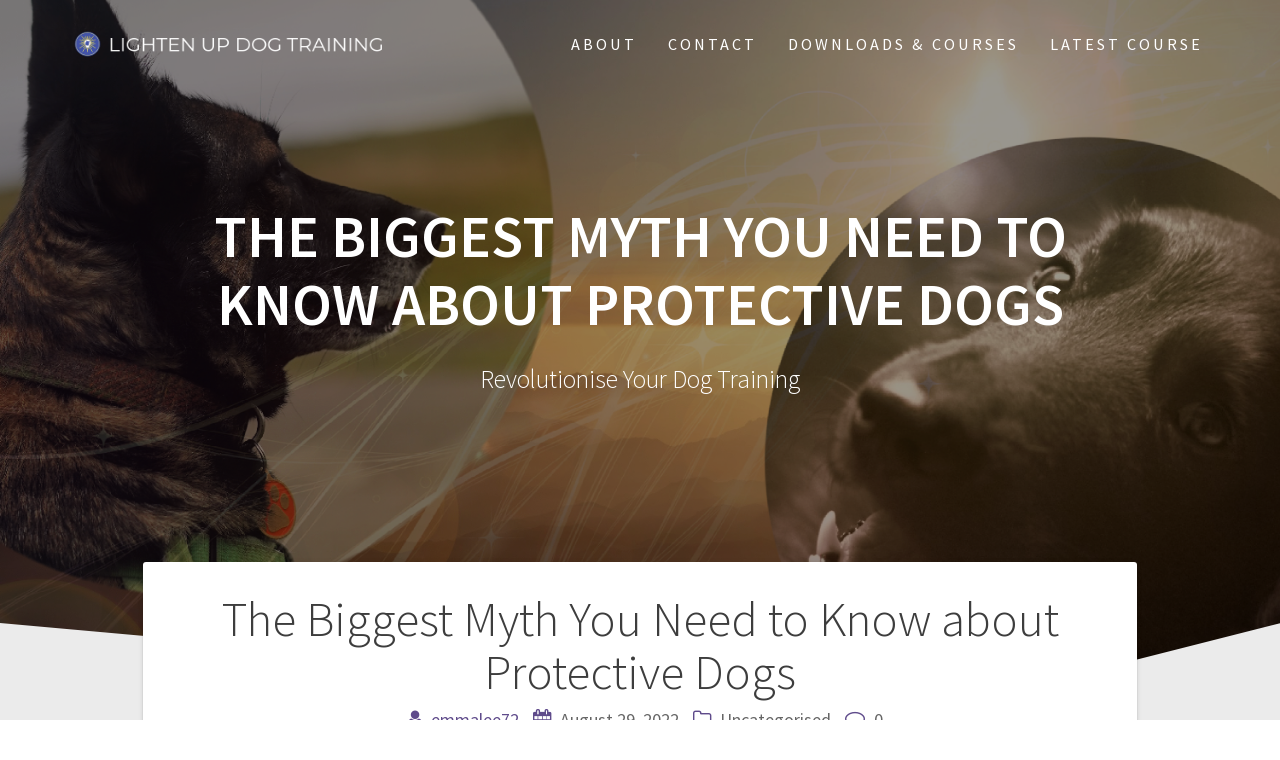

--- FILE ---
content_type: text/html; charset=UTF-8
request_url: https://lightenupdogtraining.co.uk/the-biggest-myth-you-need-to-know-about-protective-dogs/
body_size: 22394
content:
<!DOCTYPE html>
<html dir="ltr" lang="en-GB" prefix="og: https://ogp.me/ns#">
<head>
    <meta charset="UTF-8">
    <meta name="viewport" content="width=device-width, initial-scale=1">
    <link rel="profile" href="http://gmpg.org/xfn/11">

    <title>The Biggest Myth You Need to Know about Protective Dogs - Lighten Up Dog Training</title>
	<style>img:is([sizes="auto" i], [sizes^="auto," i]) { contain-intrinsic-size: 3000px 1500px }</style>
	
		<!-- All in One SEO 4.9.3 - aioseo.com -->
	<meta name="description" content="&#039;I was coming home from a walk with my and my neighbour was outside his house. We started chatting but my dog was barking and lunging at him. When he tried to move away, my dog grabbed his trousers! I&#039;m so embarrased! Is my dog protecting me?&#039; &#039;I&#039;ve got a really embarrassing problem... Every time" />
	<meta name="robots" content="max-image-preview:large" />
	<meta name="author" content="emmalee72"/>
	<link rel="canonical" href="https://lightenupdogtraining.co.uk/the-biggest-myth-you-need-to-know-about-protective-dogs/" />
	<meta name="generator" content="All in One SEO (AIOSEO) 4.9.3" />
		<meta property="og:locale" content="en_GB" />
		<meta property="og:site_name" content="Lighten Up Dog Training - Revolutionise Your Dog Training" />
		<meta property="og:type" content="article" />
		<meta property="og:title" content="The Biggest Myth You Need to Know about Protective Dogs - Lighten Up Dog Training" />
		<meta property="og:description" content="&#039;I was coming home from a walk with my and my neighbour was outside his house. We started chatting but my dog was barking and lunging at him. When he tried to move away, my dog grabbed his trousers! I&#039;m so embarrased! Is my dog protecting me?&#039; &#039;I&#039;ve got a really embarrassing problem... Every time" />
		<meta property="og:url" content="https://lightenupdogtraining.co.uk/the-biggest-myth-you-need-to-know-about-protective-dogs/" />
		<meta property="og:image" content="https://lightenupdogtraining.co.uk/wp-content/uploads/2022/08/protective-behaviour-banner.png" />
		<meta property="og:image:secure_url" content="https://lightenupdogtraining.co.uk/wp-content/uploads/2022/08/protective-behaviour-banner.png" />
		<meta property="og:image:width" content="1200" />
		<meta property="og:image:height" content="628" />
		<meta property="article:published_time" content="2022-08-29T12:42:56+00:00" />
		<meta property="article:modified_time" content="2022-08-29T12:42:58+00:00" />
		<meta property="article:publisher" content="https://www.facebook.com/lightenupdogtraining" />
		<meta name="twitter:card" content="summary" />
		<meta name="twitter:title" content="The Biggest Myth You Need to Know about Protective Dogs - Lighten Up Dog Training" />
		<meta name="twitter:description" content="&#039;I was coming home from a walk with my and my neighbour was outside his house. We started chatting but my dog was barking and lunging at him. When he tried to move away, my dog grabbed his trousers! I&#039;m so embarrased! Is my dog protecting me?&#039; &#039;I&#039;ve got a really embarrassing problem... Every time" />
		<meta name="twitter:image" content="https://secureservercdn.net/160.153.138.53/cjt.95d.myftpupload.com/wp-content/uploads/2022/01/cropped-small-white-logo.png?time=1649172732" />
		<script type="application/ld+json" class="aioseo-schema">
			{"@context":"https:\/\/schema.org","@graph":[{"@type":"BlogPosting","@id":"https:\/\/lightenupdogtraining.co.uk\/the-biggest-myth-you-need-to-know-about-protective-dogs\/#blogposting","name":"The Biggest Myth You Need to Know about Protective Dogs - Lighten Up Dog Training","headline":"The Biggest Myth You Need to Know about Protective Dogs","author":{"@id":"https:\/\/lightenupdogtraining.co.uk\/author\/emmalee72\/#author"},"publisher":{"@id":"https:\/\/lightenupdogtraining.co.uk\/#organization"},"image":{"@type":"ImageObject","url":"https:\/\/i0.wp.com\/lightenupdogtraining.co.uk\/wp-content\/uploads\/2022\/08\/protective-behaviour-banner.png?fit=1200%2C628&ssl=1","width":1200,"height":628},"datePublished":"2022-08-29T12:42:56+00:00","dateModified":"2022-08-29T12:42:58+00:00","inLanguage":"en-GB","mainEntityOfPage":{"@id":"https:\/\/lightenupdogtraining.co.uk\/the-biggest-myth-you-need-to-know-about-protective-dogs\/#webpage"},"isPartOf":{"@id":"https:\/\/lightenupdogtraining.co.uk\/the-biggest-myth-you-need-to-know-about-protective-dogs\/#webpage"}},{"@type":"BreadcrumbList","@id":"https:\/\/lightenupdogtraining.co.uk\/the-biggest-myth-you-need-to-know-about-protective-dogs\/#breadcrumblist","itemListElement":[{"@type":"ListItem","@id":"https:\/\/lightenupdogtraining.co.uk#listItem","position":1,"name":"Home","item":"https:\/\/lightenupdogtraining.co.uk","nextItem":{"@type":"ListItem","@id":"https:\/\/lightenupdogtraining.co.uk\/the-biggest-myth-you-need-to-know-about-protective-dogs\/#listItem","name":"The Biggest Myth You Need to Know about Protective Dogs"}},{"@type":"ListItem","@id":"https:\/\/lightenupdogtraining.co.uk\/the-biggest-myth-you-need-to-know-about-protective-dogs\/#listItem","position":2,"name":"The Biggest Myth You Need to Know about Protective Dogs","previousItem":{"@type":"ListItem","@id":"https:\/\/lightenupdogtraining.co.uk#listItem","name":"Home"}}]},{"@type":"Organization","@id":"https:\/\/lightenupdogtraining.co.uk\/#organization","name":"Lighten Up Dog Training","description":"Revolutionise Your Dog Training","url":"https:\/\/lightenupdogtraining.co.uk\/","logo":{"@type":"ImageObject","url":"https:\/\/i0.wp.com\/lightenupdogtraining.co.uk\/wp-content\/uploads\/2022\/01\/cropped-small-white-logo.png?fit=840%2C70&ssl=1","@id":"https:\/\/lightenupdogtraining.co.uk\/the-biggest-myth-you-need-to-know-about-protective-dogs\/#organizationLogo","width":840,"height":70},"image":{"@id":"https:\/\/lightenupdogtraining.co.uk\/the-biggest-myth-you-need-to-know-about-protective-dogs\/#organizationLogo"},"sameAs":["https:\/\/www.facebook.com\/lightenupdogtraining","https:\/\/instagram.com\/lighten_up_dog_training","https:\/\/www.youtube.com\/channel\/UCWtUftuXDpAIstme7wxYSXA"]},{"@type":"Person","@id":"https:\/\/lightenupdogtraining.co.uk\/author\/emmalee72\/#author","url":"https:\/\/lightenupdogtraining.co.uk\/author\/emmalee72\/","name":"emmalee72","image":{"@type":"ImageObject","@id":"https:\/\/lightenupdogtraining.co.uk\/the-biggest-myth-you-need-to-know-about-protective-dogs\/#authorImage","url":"https:\/\/secure.gravatar.com\/avatar\/a8a7067edd109e3bcc890e2daf90c4beb469b093ea6560f2c60ba267212f3432?s=96&d=mm&r=g","width":96,"height":96,"caption":"emmalee72"}},{"@type":"WebPage","@id":"https:\/\/lightenupdogtraining.co.uk\/the-biggest-myth-you-need-to-know-about-protective-dogs\/#webpage","url":"https:\/\/lightenupdogtraining.co.uk\/the-biggest-myth-you-need-to-know-about-protective-dogs\/","name":"The Biggest Myth You Need to Know about Protective Dogs - Lighten Up Dog Training","description":"'I was coming home from a walk with my and my neighbour was outside his house. We started chatting but my dog was barking and lunging at him. When he tried to move away, my dog grabbed his trousers! I'm so embarrased! Is my dog protecting me?' 'I've got a really embarrassing problem... Every time","inLanguage":"en-GB","isPartOf":{"@id":"https:\/\/lightenupdogtraining.co.uk\/#website"},"breadcrumb":{"@id":"https:\/\/lightenupdogtraining.co.uk\/the-biggest-myth-you-need-to-know-about-protective-dogs\/#breadcrumblist"},"author":{"@id":"https:\/\/lightenupdogtraining.co.uk\/author\/emmalee72\/#author"},"creator":{"@id":"https:\/\/lightenupdogtraining.co.uk\/author\/emmalee72\/#author"},"image":{"@type":"ImageObject","url":"https:\/\/i0.wp.com\/lightenupdogtraining.co.uk\/wp-content\/uploads\/2022\/08\/protective-behaviour-banner.png?fit=1200%2C628&ssl=1","@id":"https:\/\/lightenupdogtraining.co.uk\/the-biggest-myth-you-need-to-know-about-protective-dogs\/#mainImage","width":1200,"height":628},"primaryImageOfPage":{"@id":"https:\/\/lightenupdogtraining.co.uk\/the-biggest-myth-you-need-to-know-about-protective-dogs\/#mainImage"},"datePublished":"2022-08-29T12:42:56+00:00","dateModified":"2022-08-29T12:42:58+00:00"},{"@type":"WebSite","@id":"https:\/\/lightenupdogtraining.co.uk\/#website","url":"https:\/\/lightenupdogtraining.co.uk\/","name":"Lighten Up Dog Training","description":"Revolutionise Your Dog Training","inLanguage":"en-GB","publisher":{"@id":"https:\/\/lightenupdogtraining.co.uk\/#organization"}}]}
		</script>
		<!-- All in One SEO -->

<link rel='dns-prefetch' href='//stats.wp.com' />
<link rel='dns-prefetch' href='//fonts.googleapis.com' />
<link rel='dns-prefetch' href='//widgets.wp.com' />
<link rel='dns-prefetch' href='//s0.wp.com' />
<link rel='dns-prefetch' href='//0.gravatar.com' />
<link rel='dns-prefetch' href='//1.gravatar.com' />
<link rel='dns-prefetch' href='//2.gravatar.com' />
<link rel='preconnect' href='//i0.wp.com' />
<link href='https://fonts.gstatic.com' crossorigin rel='preconnect' />
<link rel="alternate" type="application/rss+xml" title="Lighten Up Dog Training &raquo; Feed" href="https://lightenupdogtraining.co.uk/feed/" />
<link rel="alternate" type="application/rss+xml" title="Lighten Up Dog Training &raquo; Comments Feed" href="https://lightenupdogtraining.co.uk/comments/feed/" />
		<!-- This site uses the Google Analytics by MonsterInsights plugin v9.11.1 - Using Analytics tracking - https://www.monsterinsights.com/ -->
							<script src="//www.googletagmanager.com/gtag/js?id=G-RDYTV36216"  data-cfasync="false" data-wpfc-render="false" type="text/javascript" async></script>
			<script data-cfasync="false" data-wpfc-render="false" type="text/javascript">
				var mi_version = '9.11.1';
				var mi_track_user = true;
				var mi_no_track_reason = '';
								var MonsterInsightsDefaultLocations = {"page_location":"https:\/\/lightenupdogtraining.co.uk\/the-biggest-myth-you-need-to-know-about-protective-dogs\/"};
								if ( typeof MonsterInsightsPrivacyGuardFilter === 'function' ) {
					var MonsterInsightsLocations = (typeof MonsterInsightsExcludeQuery === 'object') ? MonsterInsightsPrivacyGuardFilter( MonsterInsightsExcludeQuery ) : MonsterInsightsPrivacyGuardFilter( MonsterInsightsDefaultLocations );
				} else {
					var MonsterInsightsLocations = (typeof MonsterInsightsExcludeQuery === 'object') ? MonsterInsightsExcludeQuery : MonsterInsightsDefaultLocations;
				}

								var disableStrs = [
										'ga-disable-G-RDYTV36216',
									];

				/* Function to detect opted out users */
				function __gtagTrackerIsOptedOut() {
					for (var index = 0; index < disableStrs.length; index++) {
						if (document.cookie.indexOf(disableStrs[index] + '=true') > -1) {
							return true;
						}
					}

					return false;
				}

				/* Disable tracking if the opt-out cookie exists. */
				if (__gtagTrackerIsOptedOut()) {
					for (var index = 0; index < disableStrs.length; index++) {
						window[disableStrs[index]] = true;
					}
				}

				/* Opt-out function */
				function __gtagTrackerOptout() {
					for (var index = 0; index < disableStrs.length; index++) {
						document.cookie = disableStrs[index] + '=true; expires=Thu, 31 Dec 2099 23:59:59 UTC; path=/';
						window[disableStrs[index]] = true;
					}
				}

				if ('undefined' === typeof gaOptout) {
					function gaOptout() {
						__gtagTrackerOptout();
					}
				}
								window.dataLayer = window.dataLayer || [];

				window.MonsterInsightsDualTracker = {
					helpers: {},
					trackers: {},
				};
				if (mi_track_user) {
					function __gtagDataLayer() {
						dataLayer.push(arguments);
					}

					function __gtagTracker(type, name, parameters) {
						if (!parameters) {
							parameters = {};
						}

						if (parameters.send_to) {
							__gtagDataLayer.apply(null, arguments);
							return;
						}

						if (type === 'event') {
														parameters.send_to = monsterinsights_frontend.v4_id;
							var hookName = name;
							if (typeof parameters['event_category'] !== 'undefined') {
								hookName = parameters['event_category'] + ':' + name;
							}

							if (typeof MonsterInsightsDualTracker.trackers[hookName] !== 'undefined') {
								MonsterInsightsDualTracker.trackers[hookName](parameters);
							} else {
								__gtagDataLayer('event', name, parameters);
							}
							
						} else {
							__gtagDataLayer.apply(null, arguments);
						}
					}

					__gtagTracker('js', new Date());
					__gtagTracker('set', {
						'developer_id.dZGIzZG': true,
											});
					if ( MonsterInsightsLocations.page_location ) {
						__gtagTracker('set', MonsterInsightsLocations);
					}
										__gtagTracker('config', 'G-RDYTV36216', {"forceSSL":"true","link_attribution":"true"} );
										window.gtag = __gtagTracker;										(function () {
						/* https://developers.google.com/analytics/devguides/collection/analyticsjs/ */
						/* ga and __gaTracker compatibility shim. */
						var noopfn = function () {
							return null;
						};
						var newtracker = function () {
							return new Tracker();
						};
						var Tracker = function () {
							return null;
						};
						var p = Tracker.prototype;
						p.get = noopfn;
						p.set = noopfn;
						p.send = function () {
							var args = Array.prototype.slice.call(arguments);
							args.unshift('send');
							__gaTracker.apply(null, args);
						};
						var __gaTracker = function () {
							var len = arguments.length;
							if (len === 0) {
								return;
							}
							var f = arguments[len - 1];
							if (typeof f !== 'object' || f === null || typeof f.hitCallback !== 'function') {
								if ('send' === arguments[0]) {
									var hitConverted, hitObject = false, action;
									if ('event' === arguments[1]) {
										if ('undefined' !== typeof arguments[3]) {
											hitObject = {
												'eventAction': arguments[3],
												'eventCategory': arguments[2],
												'eventLabel': arguments[4],
												'value': arguments[5] ? arguments[5] : 1,
											}
										}
									}
									if ('pageview' === arguments[1]) {
										if ('undefined' !== typeof arguments[2]) {
											hitObject = {
												'eventAction': 'page_view',
												'page_path': arguments[2],
											}
										}
									}
									if (typeof arguments[2] === 'object') {
										hitObject = arguments[2];
									}
									if (typeof arguments[5] === 'object') {
										Object.assign(hitObject, arguments[5]);
									}
									if ('undefined' !== typeof arguments[1].hitType) {
										hitObject = arguments[1];
										if ('pageview' === hitObject.hitType) {
											hitObject.eventAction = 'page_view';
										}
									}
									if (hitObject) {
										action = 'timing' === arguments[1].hitType ? 'timing_complete' : hitObject.eventAction;
										hitConverted = mapArgs(hitObject);
										__gtagTracker('event', action, hitConverted);
									}
								}
								return;
							}

							function mapArgs(args) {
								var arg, hit = {};
								var gaMap = {
									'eventCategory': 'event_category',
									'eventAction': 'event_action',
									'eventLabel': 'event_label',
									'eventValue': 'event_value',
									'nonInteraction': 'non_interaction',
									'timingCategory': 'event_category',
									'timingVar': 'name',
									'timingValue': 'value',
									'timingLabel': 'event_label',
									'page': 'page_path',
									'location': 'page_location',
									'title': 'page_title',
									'referrer' : 'page_referrer',
								};
								for (arg in args) {
																		if (!(!args.hasOwnProperty(arg) || !gaMap.hasOwnProperty(arg))) {
										hit[gaMap[arg]] = args[arg];
									} else {
										hit[arg] = args[arg];
									}
								}
								return hit;
							}

							try {
								f.hitCallback();
							} catch (ex) {
							}
						};
						__gaTracker.create = newtracker;
						__gaTracker.getByName = newtracker;
						__gaTracker.getAll = function () {
							return [];
						};
						__gaTracker.remove = noopfn;
						__gaTracker.loaded = true;
						window['__gaTracker'] = __gaTracker;
					})();
									} else {
										console.log("");
					(function () {
						function __gtagTracker() {
							return null;
						}

						window['__gtagTracker'] = __gtagTracker;
						window['gtag'] = __gtagTracker;
					})();
									}
			</script>
							<!-- / Google Analytics by MonsterInsights -->
		<script type="text/javascript">
/* <![CDATA[ */
window._wpemojiSettings = {"baseUrl":"https:\/\/s.w.org\/images\/core\/emoji\/16.0.1\/72x72\/","ext":".png","svgUrl":"https:\/\/s.w.org\/images\/core\/emoji\/16.0.1\/svg\/","svgExt":".svg","source":{"concatemoji":"https:\/\/lightenupdogtraining.co.uk\/wp-includes\/js\/wp-emoji-release.min.js?ver=6.8.3"}};
/*! This file is auto-generated */
!function(s,n){var o,i,e;function c(e){try{var t={supportTests:e,timestamp:(new Date).valueOf()};sessionStorage.setItem(o,JSON.stringify(t))}catch(e){}}function p(e,t,n){e.clearRect(0,0,e.canvas.width,e.canvas.height),e.fillText(t,0,0);var t=new Uint32Array(e.getImageData(0,0,e.canvas.width,e.canvas.height).data),a=(e.clearRect(0,0,e.canvas.width,e.canvas.height),e.fillText(n,0,0),new Uint32Array(e.getImageData(0,0,e.canvas.width,e.canvas.height).data));return t.every(function(e,t){return e===a[t]})}function u(e,t){e.clearRect(0,0,e.canvas.width,e.canvas.height),e.fillText(t,0,0);for(var n=e.getImageData(16,16,1,1),a=0;a<n.data.length;a++)if(0!==n.data[a])return!1;return!0}function f(e,t,n,a){switch(t){case"flag":return n(e,"\ud83c\udff3\ufe0f\u200d\u26a7\ufe0f","\ud83c\udff3\ufe0f\u200b\u26a7\ufe0f")?!1:!n(e,"\ud83c\udde8\ud83c\uddf6","\ud83c\udde8\u200b\ud83c\uddf6")&&!n(e,"\ud83c\udff4\udb40\udc67\udb40\udc62\udb40\udc65\udb40\udc6e\udb40\udc67\udb40\udc7f","\ud83c\udff4\u200b\udb40\udc67\u200b\udb40\udc62\u200b\udb40\udc65\u200b\udb40\udc6e\u200b\udb40\udc67\u200b\udb40\udc7f");case"emoji":return!a(e,"\ud83e\udedf")}return!1}function g(e,t,n,a){var r="undefined"!=typeof WorkerGlobalScope&&self instanceof WorkerGlobalScope?new OffscreenCanvas(300,150):s.createElement("canvas"),o=r.getContext("2d",{willReadFrequently:!0}),i=(o.textBaseline="top",o.font="600 32px Arial",{});return e.forEach(function(e){i[e]=t(o,e,n,a)}),i}function t(e){var t=s.createElement("script");t.src=e,t.defer=!0,s.head.appendChild(t)}"undefined"!=typeof Promise&&(o="wpEmojiSettingsSupports",i=["flag","emoji"],n.supports={everything:!0,everythingExceptFlag:!0},e=new Promise(function(e){s.addEventListener("DOMContentLoaded",e,{once:!0})}),new Promise(function(t){var n=function(){try{var e=JSON.parse(sessionStorage.getItem(o));if("object"==typeof e&&"number"==typeof e.timestamp&&(new Date).valueOf()<e.timestamp+604800&&"object"==typeof e.supportTests)return e.supportTests}catch(e){}return null}();if(!n){if("undefined"!=typeof Worker&&"undefined"!=typeof OffscreenCanvas&&"undefined"!=typeof URL&&URL.createObjectURL&&"undefined"!=typeof Blob)try{var e="postMessage("+g.toString()+"("+[JSON.stringify(i),f.toString(),p.toString(),u.toString()].join(",")+"));",a=new Blob([e],{type:"text/javascript"}),r=new Worker(URL.createObjectURL(a),{name:"wpTestEmojiSupports"});return void(r.onmessage=function(e){c(n=e.data),r.terminate(),t(n)})}catch(e){}c(n=g(i,f,p,u))}t(n)}).then(function(e){for(var t in e)n.supports[t]=e[t],n.supports.everything=n.supports.everything&&n.supports[t],"flag"!==t&&(n.supports.everythingExceptFlag=n.supports.everythingExceptFlag&&n.supports[t]);n.supports.everythingExceptFlag=n.supports.everythingExceptFlag&&!n.supports.flag,n.DOMReady=!1,n.readyCallback=function(){n.DOMReady=!0}}).then(function(){return e}).then(function(){var e;n.supports.everything||(n.readyCallback(),(e=n.source||{}).concatemoji?t(e.concatemoji):e.wpemoji&&e.twemoji&&(t(e.twemoji),t(e.wpemoji)))}))}((window,document),window._wpemojiSettings);
/* ]]> */
</script>
<style id='wp-emoji-styles-inline-css' type='text/css'>

	img.wp-smiley, img.emoji {
		display: inline !important;
		border: none !important;
		box-shadow: none !important;
		height: 1em !important;
		width: 1em !important;
		margin: 0 0.07em !important;
		vertical-align: -0.1em !important;
		background: none !important;
		padding: 0 !important;
	}
</style>
<link rel='stylesheet' id='wp-block-library-css' href='https://lightenupdogtraining.co.uk/wp-includes/css/dist/block-library/style.min.css?ver=6.8.3' type='text/css' media='all' />
<style id='classic-theme-styles-inline-css' type='text/css'>
/*! This file is auto-generated */
.wp-block-button__link{color:#fff;background-color:#32373c;border-radius:9999px;box-shadow:none;text-decoration:none;padding:calc(.667em + 2px) calc(1.333em + 2px);font-size:1.125em}.wp-block-file__button{background:#32373c;color:#fff;text-decoration:none}
</style>
<link rel='stylesheet' id='aioseo/css/src/vue/standalone/blocks/table-of-contents/global.scss-css' href='https://lightenupdogtraining.co.uk/wp-content/plugins/all-in-one-seo-pack/dist/Lite/assets/css/table-of-contents/global.e90f6d47.css?ver=4.9.3' type='text/css' media='all' />
<link rel='stylesheet' id='mediaelement-css' href='https://lightenupdogtraining.co.uk/wp-includes/js/mediaelement/mediaelementplayer-legacy.min.css?ver=4.2.17' type='text/css' media='all' />
<link rel='stylesheet' id='wp-mediaelement-css' href='https://lightenupdogtraining.co.uk/wp-includes/js/mediaelement/wp-mediaelement.min.css?ver=6.8.3' type='text/css' media='all' />
<style id='jetpack-sharing-buttons-style-inline-css' type='text/css'>
.jetpack-sharing-buttons__services-list{display:flex;flex-direction:row;flex-wrap:wrap;gap:0;list-style-type:none;margin:5px;padding:0}.jetpack-sharing-buttons__services-list.has-small-icon-size{font-size:12px}.jetpack-sharing-buttons__services-list.has-normal-icon-size{font-size:16px}.jetpack-sharing-buttons__services-list.has-large-icon-size{font-size:24px}.jetpack-sharing-buttons__services-list.has-huge-icon-size{font-size:36px}@media print{.jetpack-sharing-buttons__services-list{display:none!important}}.editor-styles-wrapper .wp-block-jetpack-sharing-buttons{gap:0;padding-inline-start:0}ul.jetpack-sharing-buttons__services-list.has-background{padding:1.25em 2.375em}
</style>
<style id='global-styles-inline-css' type='text/css'>
:root{--wp--preset--aspect-ratio--square: 1;--wp--preset--aspect-ratio--4-3: 4/3;--wp--preset--aspect-ratio--3-4: 3/4;--wp--preset--aspect-ratio--3-2: 3/2;--wp--preset--aspect-ratio--2-3: 2/3;--wp--preset--aspect-ratio--16-9: 16/9;--wp--preset--aspect-ratio--9-16: 9/16;--wp--preset--color--black: #000000;--wp--preset--color--cyan-bluish-gray: #abb8c3;--wp--preset--color--white: #ffffff;--wp--preset--color--pale-pink: #f78da7;--wp--preset--color--vivid-red: #cf2e2e;--wp--preset--color--luminous-vivid-orange: #ff6900;--wp--preset--color--luminous-vivid-amber: #fcb900;--wp--preset--color--light-green-cyan: #7bdcb5;--wp--preset--color--vivid-green-cyan: #00d084;--wp--preset--color--pale-cyan-blue: #8ed1fc;--wp--preset--color--vivid-cyan-blue: #0693e3;--wp--preset--color--vivid-purple: #9b51e0;--wp--preset--gradient--vivid-cyan-blue-to-vivid-purple: linear-gradient(135deg,rgba(6,147,227,1) 0%,rgb(155,81,224) 100%);--wp--preset--gradient--light-green-cyan-to-vivid-green-cyan: linear-gradient(135deg,rgb(122,220,180) 0%,rgb(0,208,130) 100%);--wp--preset--gradient--luminous-vivid-amber-to-luminous-vivid-orange: linear-gradient(135deg,rgba(252,185,0,1) 0%,rgba(255,105,0,1) 100%);--wp--preset--gradient--luminous-vivid-orange-to-vivid-red: linear-gradient(135deg,rgba(255,105,0,1) 0%,rgb(207,46,46) 100%);--wp--preset--gradient--very-light-gray-to-cyan-bluish-gray: linear-gradient(135deg,rgb(238,238,238) 0%,rgb(169,184,195) 100%);--wp--preset--gradient--cool-to-warm-spectrum: linear-gradient(135deg,rgb(74,234,220) 0%,rgb(151,120,209) 20%,rgb(207,42,186) 40%,rgb(238,44,130) 60%,rgb(251,105,98) 80%,rgb(254,248,76) 100%);--wp--preset--gradient--blush-light-purple: linear-gradient(135deg,rgb(255,206,236) 0%,rgb(152,150,240) 100%);--wp--preset--gradient--blush-bordeaux: linear-gradient(135deg,rgb(254,205,165) 0%,rgb(254,45,45) 50%,rgb(107,0,62) 100%);--wp--preset--gradient--luminous-dusk: linear-gradient(135deg,rgb(255,203,112) 0%,rgb(199,81,192) 50%,rgb(65,88,208) 100%);--wp--preset--gradient--pale-ocean: linear-gradient(135deg,rgb(255,245,203) 0%,rgb(182,227,212) 50%,rgb(51,167,181) 100%);--wp--preset--gradient--electric-grass: linear-gradient(135deg,rgb(202,248,128) 0%,rgb(113,206,126) 100%);--wp--preset--gradient--midnight: linear-gradient(135deg,rgb(2,3,129) 0%,rgb(40,116,252) 100%);--wp--preset--font-size--small: 13px;--wp--preset--font-size--medium: 20px;--wp--preset--font-size--large: 36px;--wp--preset--font-size--x-large: 42px;--wp--preset--spacing--20: 0.44rem;--wp--preset--spacing--30: 0.67rem;--wp--preset--spacing--40: 1rem;--wp--preset--spacing--50: 1.5rem;--wp--preset--spacing--60: 2.25rem;--wp--preset--spacing--70: 3.38rem;--wp--preset--spacing--80: 5.06rem;--wp--preset--shadow--natural: 6px 6px 9px rgba(0, 0, 0, 0.2);--wp--preset--shadow--deep: 12px 12px 50px rgba(0, 0, 0, 0.4);--wp--preset--shadow--sharp: 6px 6px 0px rgba(0, 0, 0, 0.2);--wp--preset--shadow--outlined: 6px 6px 0px -3px rgba(255, 255, 255, 1), 6px 6px rgba(0, 0, 0, 1);--wp--preset--shadow--crisp: 6px 6px 0px rgba(0, 0, 0, 1);}:where(.is-layout-flex){gap: 0.5em;}:where(.is-layout-grid){gap: 0.5em;}body .is-layout-flex{display: flex;}.is-layout-flex{flex-wrap: wrap;align-items: center;}.is-layout-flex > :is(*, div){margin: 0;}body .is-layout-grid{display: grid;}.is-layout-grid > :is(*, div){margin: 0;}:where(.wp-block-columns.is-layout-flex){gap: 2em;}:where(.wp-block-columns.is-layout-grid){gap: 2em;}:where(.wp-block-post-template.is-layout-flex){gap: 1.25em;}:where(.wp-block-post-template.is-layout-grid){gap: 1.25em;}.has-black-color{color: var(--wp--preset--color--black) !important;}.has-cyan-bluish-gray-color{color: var(--wp--preset--color--cyan-bluish-gray) !important;}.has-white-color{color: var(--wp--preset--color--white) !important;}.has-pale-pink-color{color: var(--wp--preset--color--pale-pink) !important;}.has-vivid-red-color{color: var(--wp--preset--color--vivid-red) !important;}.has-luminous-vivid-orange-color{color: var(--wp--preset--color--luminous-vivid-orange) !important;}.has-luminous-vivid-amber-color{color: var(--wp--preset--color--luminous-vivid-amber) !important;}.has-light-green-cyan-color{color: var(--wp--preset--color--light-green-cyan) !important;}.has-vivid-green-cyan-color{color: var(--wp--preset--color--vivid-green-cyan) !important;}.has-pale-cyan-blue-color{color: var(--wp--preset--color--pale-cyan-blue) !important;}.has-vivid-cyan-blue-color{color: var(--wp--preset--color--vivid-cyan-blue) !important;}.has-vivid-purple-color{color: var(--wp--preset--color--vivid-purple) !important;}.has-black-background-color{background-color: var(--wp--preset--color--black) !important;}.has-cyan-bluish-gray-background-color{background-color: var(--wp--preset--color--cyan-bluish-gray) !important;}.has-white-background-color{background-color: var(--wp--preset--color--white) !important;}.has-pale-pink-background-color{background-color: var(--wp--preset--color--pale-pink) !important;}.has-vivid-red-background-color{background-color: var(--wp--preset--color--vivid-red) !important;}.has-luminous-vivid-orange-background-color{background-color: var(--wp--preset--color--luminous-vivid-orange) !important;}.has-luminous-vivid-amber-background-color{background-color: var(--wp--preset--color--luminous-vivid-amber) !important;}.has-light-green-cyan-background-color{background-color: var(--wp--preset--color--light-green-cyan) !important;}.has-vivid-green-cyan-background-color{background-color: var(--wp--preset--color--vivid-green-cyan) !important;}.has-pale-cyan-blue-background-color{background-color: var(--wp--preset--color--pale-cyan-blue) !important;}.has-vivid-cyan-blue-background-color{background-color: var(--wp--preset--color--vivid-cyan-blue) !important;}.has-vivid-purple-background-color{background-color: var(--wp--preset--color--vivid-purple) !important;}.has-black-border-color{border-color: var(--wp--preset--color--black) !important;}.has-cyan-bluish-gray-border-color{border-color: var(--wp--preset--color--cyan-bluish-gray) !important;}.has-white-border-color{border-color: var(--wp--preset--color--white) !important;}.has-pale-pink-border-color{border-color: var(--wp--preset--color--pale-pink) !important;}.has-vivid-red-border-color{border-color: var(--wp--preset--color--vivid-red) !important;}.has-luminous-vivid-orange-border-color{border-color: var(--wp--preset--color--luminous-vivid-orange) !important;}.has-luminous-vivid-amber-border-color{border-color: var(--wp--preset--color--luminous-vivid-amber) !important;}.has-light-green-cyan-border-color{border-color: var(--wp--preset--color--light-green-cyan) !important;}.has-vivid-green-cyan-border-color{border-color: var(--wp--preset--color--vivid-green-cyan) !important;}.has-pale-cyan-blue-border-color{border-color: var(--wp--preset--color--pale-cyan-blue) !important;}.has-vivid-cyan-blue-border-color{border-color: var(--wp--preset--color--vivid-cyan-blue) !important;}.has-vivid-purple-border-color{border-color: var(--wp--preset--color--vivid-purple) !important;}.has-vivid-cyan-blue-to-vivid-purple-gradient-background{background: var(--wp--preset--gradient--vivid-cyan-blue-to-vivid-purple) !important;}.has-light-green-cyan-to-vivid-green-cyan-gradient-background{background: var(--wp--preset--gradient--light-green-cyan-to-vivid-green-cyan) !important;}.has-luminous-vivid-amber-to-luminous-vivid-orange-gradient-background{background: var(--wp--preset--gradient--luminous-vivid-amber-to-luminous-vivid-orange) !important;}.has-luminous-vivid-orange-to-vivid-red-gradient-background{background: var(--wp--preset--gradient--luminous-vivid-orange-to-vivid-red) !important;}.has-very-light-gray-to-cyan-bluish-gray-gradient-background{background: var(--wp--preset--gradient--very-light-gray-to-cyan-bluish-gray) !important;}.has-cool-to-warm-spectrum-gradient-background{background: var(--wp--preset--gradient--cool-to-warm-spectrum) !important;}.has-blush-light-purple-gradient-background{background: var(--wp--preset--gradient--blush-light-purple) !important;}.has-blush-bordeaux-gradient-background{background: var(--wp--preset--gradient--blush-bordeaux) !important;}.has-luminous-dusk-gradient-background{background: var(--wp--preset--gradient--luminous-dusk) !important;}.has-pale-ocean-gradient-background{background: var(--wp--preset--gradient--pale-ocean) !important;}.has-electric-grass-gradient-background{background: var(--wp--preset--gradient--electric-grass) !important;}.has-midnight-gradient-background{background: var(--wp--preset--gradient--midnight) !important;}.has-small-font-size{font-size: var(--wp--preset--font-size--small) !important;}.has-medium-font-size{font-size: var(--wp--preset--font-size--medium) !important;}.has-large-font-size{font-size: var(--wp--preset--font-size--large) !important;}.has-x-large-font-size{font-size: var(--wp--preset--font-size--x-large) !important;}
:where(.wp-block-post-template.is-layout-flex){gap: 1.25em;}:where(.wp-block-post-template.is-layout-grid){gap: 1.25em;}
:where(.wp-block-columns.is-layout-flex){gap: 2em;}:where(.wp-block-columns.is-layout-grid){gap: 2em;}
:root :where(.wp-block-pullquote){font-size: 1.5em;line-height: 1.6;}
</style>
<link rel='stylesheet' id='contact-form-7-css' href='https://lightenupdogtraining.co.uk/wp-content/plugins/contact-form-7/includes/css/styles.css?ver=6.1.4' type='text/css' media='all' />
<link rel='stylesheet' id='wp-components-css' href='https://lightenupdogtraining.co.uk/wp-includes/css/dist/components/style.min.css?ver=6.8.3' type='text/css' media='all' />
<link rel='stylesheet' id='godaddy-styles-css' href='https://lightenupdogtraining.co.uk/wp-content/mu-plugins/vendor/wpex/godaddy-launch/includes/Dependencies/GoDaddy/Styles/build/latest.css?ver=2.0.2' type='text/css' media='all' />
<link rel='stylesheet' id='one-page-express-style-css' href='https://lightenupdogtraining.co.uk/wp-content/themes/one-page-express/style.css?ver=1.3.59' type='text/css' media='all' />
<style id='one-page-express-style-inline-css' type='text/css'>
img.logo.dark, img.custom-logo{max-height:70px;}
</style>
<link rel='stylesheet' id='one-page-express-pro-style-css' href='https://lightenupdogtraining.co.uk/wp-content/themes/one-page-express-pro/style.css?ver=1.3.59' type='text/css' media='all' />
<link rel='stylesheet' id='one-page-express-fonts-css' href='https://fonts.googleapis.com/css?family=Source+Sans+Pro%3A200%2Cnormal%2C300%2C600%2C700%2C200%2Cnormal%2C300%2C600%2C700%7CPlayfair+Display%3Aregular%2Citalic%2C700%2C900%2Cregular%2Citalic%2C700%2C900%7CAclonica%3Aregular&#038;subset=latin%2Clatin-ext' type='text/css' media='all' />
<link rel='stylesheet' id='one-page-express-font-awesome-css' href='https://lightenupdogtraining.co.uk/wp-content/themes/one-page-express/assets/font-awesome/font-awesome.min.css?ver=1.3.59' type='text/css' media='all' />
<link rel='stylesheet' id='one-page-express-font-awesome-extra-css' href='https://lightenupdogtraining.co.uk/wp-content/themes/one-page-express/assets/font-awesome/font-awesome-extra.min.css?ver=1.3.59' type='text/css' media='all' />
<link rel='stylesheet' id='one-page-express-animate-css' href='https://lightenupdogtraining.co.uk/wp-content/themes/one-page-express/assets/css/animate.css?ver=1.3.59' type='text/css' media='all' />
<link rel='stylesheet' id='one-page-express-webgradients-css' href='https://lightenupdogtraining.co.uk/wp-content/themes/one-page-express/assets/css/webgradients.css?ver=1.3.59' type='text/css' media='all' />
<link rel='stylesheet' id='jetpack_likes-css' href='https://lightenupdogtraining.co.uk/wp-content/plugins/jetpack/modules/likes/style.css?ver=15.4' type='text/css' media='all' />
<link rel='stylesheet' id='kirki-styles-one_page_express-css' href='https://lightenupdogtraining.co.uk/wp-content/themes/one-page-express/customizer/kirki/assets/css/kirki-styles.css' type='text/css' media='all' />
<style id='kirki-styles-one_page_express-inline-css' type='text/css'>
.header-homepage.color-overlay:before{background-color:#000000;opacity:0.4;}.header-homepage + .header-separator svg{height:90px!important;}.header.color-overlay:before{background-color:#000000;opacity:0.4;}.header-separator svg{height:90px!important;}.inner-header-description{padding-top:8%;padding-bottom:8%;}.header-homepage .header-description-row{padding-top:12%;padding-bottom:12%;}.footer{border-color:#0079AD !important;}.footer-column-colored-1{background-color:#0079AD !important;}body{font-family:"Source Sans Pro", Helvetica, Arial, sans-serif;color:#000000;font-size:18px;}body h1{font-family:"Source Sans Pro", Helvetica, Arial, sans-serif;font-weight:;font-size:3.4em;line-height:115%;letter-spacing:normal;text-transform:uppercase;color:#000000;}body h2{font-family:"Source Sans Pro", Helvetica, Arial, sans-serif;font-weight:;font-size:2.3em;line-height:110%;letter-spacing:normal;text-transform:none;color:#3D3D3D;}body h3{font-family:"Source Sans Pro", Helvetica, Arial, sans-serif;font-weight:;font-size:1.44em;line-height:115%;letter-spacing:normal;text-transform:none;color:#333333;}body h4{font-family:"Source Sans Pro", Helvetica, Arial, sans-serif;font-weight:;font-size:1.11em;line-height:150%;letter-spacing:normal;text-transform:none;color:#333333;}body h5{font-family:"Source Sans Pro", Helvetica, Arial, sans-serif;font-weight:;font-size:1em;line-height:150%;letter-spacing:2px;text-transform:none;color:#333333;}body h6{font-family:"Source Sans Pro", Helvetica, Arial, sans-serif;font-weight:;font-size:1em;line-height:100%;letter-spacing:3px;text-transform:uppercase;color:#B5B5B5;}.header-top.homepage.coloured-nav a.text-logo,.header-top.homepage a.text-logo{font-family:inherit;font-weight:600;font-style:normal;font-size:2.6em;line-height:100%;letter-spacing:0px;text-transform:none;color:#ffffff!important;}.header-top.homepage.fixto-fixed a.text-logo{color:#000000!important;}.header-top.homepage #drop_mainmenu>li>a,.header-top.homepage a#fm2_drop_mainmenu_mobile_button .caption{font-family:inherit;font-weight:400;font-style:normal;font-size:1em;line-height:115%;letter-spacing:3px;text-transform:uppercase;color:#FFFFFF;}.header-top.homepage #drop_mainmenu>li.current_page_item>a,.header-top.homepage #drop_mainmenu>li:hover>a,.header-top.homepage #drop_mainmenu>li.hover>a,.header-top.homepage a#fm2_drop_mainmenu_mobile_button .caption{-webkit-text-shadow:0px 0px 0px #FFFFFF, 0px 0px 0px #FFFFFF;-moz-text-shadow:0px 0px 0px #FFFFFF, 0px 0px 0px #FFFFFF;text-shadow:0px 0px 0px #FFFFFF, 0px 0px 0px #FFFFFF;}.header-top.homepage #drop_mainmenu>li.current_page_item>a,.header-top.homepage a#fm2_drop_mainmenu_mobile_button .caption{border-bottom-color:#FFFFFF;}.header-top.homepage.bordered{border-bottom-color:#FFFFFF;}.header-top.homepage.coloured-nav #drop_mainmenu>li>a,.header-top.homepage.coloured-nav a#fm2_drop_mainmenu_mobile_button .caption,.header-top.homepage.fixto-fixed #drop_mainmenu>li>a,.header-top.homepage.fixto-fixed a#fm2_drop_mainmenu_mobile_button .caption{color:#000000;}.header-top.homepage.coloured-nav #drop_mainmenu>li.current_page_item>a,.header-top.homepage.coloured-nav #drop_mainmenu>li:hover>a,.header-top.homepage.coloured-nav #drop_mainmenu>li.hover>a,.header-top.homepage.coloured-nav a#fm2_drop_mainmenu_mobile_button .caption,.header-top.homepage.fixto-fixed #drop_mainmenu>li.current_page_item>a,.header-top.homepage.fixto-fixed #drop_mainmenu>li:hover>a,.header-top.homepage.fixto-fixed #drop_mainmenu>li.hover>a,.header-top.homepage.fixto-fixed a#fm2_drop_mainmenu_mobile_button .caption{-webkit-text-shadow:0px 0px 0px #000000, 0px 0px 0px #000000;-moz-text-shadow:0px 0px 0px #000000, 0px 0px 0px #000000;text-shadow:0px 0px 0px #000000, 0px 0px 0px #000000;}.header-top.homepage #drop_mainmenu ul li a{background-color:#3F464C!important;color:#FFFFFF!important;font-family:inherit;font-weight:400;font-size:0.6em;line-height:120%;letter-spacing:0px;text-transform:uppercase;}.header-top.homepage #drop_mainmenu ul li a:hover,.header-top.homepage #drop_mainmenu ul li a.hover{background-color:#2176ff!important;}.header-top.homepage #drop_mainmenu > li ul{border-bottom-color:#2176ff!important;}.header-top.homepage.coloured-nav,.header-top.homepage.fixto-fixed{background-color:#FFFFFF!important;}.header-top:not(.homepage) a.text-logo,.header-top:not(.homepage) a.text-logo{font-family:inherit;font-weight:600;font-size:2.6em;line-height:100%;letter-spacing:0px;text-transform:none;color:#ffffff!important;}.header-top.fixto-fixed:not(.homepage) a.text-logo, .header-top.alternate:not(.homepage) a.text-logo{color:#000000!important;}.header-top:not(.homepage) #drop_mainmenu>li>a,.header-top:not(.homepage) a#fm2_drop_mainmenu_mobile_button .caption,.header-top:not(.homepage) #drop_mainmenu>li>a,.header-top:not(.homepage) a#fm2_drop_mainmenu_mobile_button .caption{font-family:inherit;font-weight:400;font-size:0.9em;line-height:115%;letter-spacing:3px;text-transform:uppercase;color:#FFFFFF;}.header-top:not(.homepage) #drop_mainmenu>li.current_page_item>a,.header-top:not(.homepage) #drop_mainmenu>li:hover>a,.header-top:not(.homepage) #drop_mainmenu>li.hover>a,.header-top:not(.homepage) a#fm2_drop_mainmenu_mobile_button .caption,.header-top:not(.homepage) #drop_mainmenu>li.current_page_item>a,.header-top:not(.homepage) #drop_mainmenu>li:hover>a,.header-top:not(.homepage) #drop_mainmenu>li.hover>a,.header-top:not(.homepage) a#fm2_drop_mainmenu_mobile_button .caption{-webkit-text-shadow:0px 0px 0px #FFFFFF, 0px 0px 0px #FFFFFF;-moz-text-shadow:0px 0px 0px #FFFFFF, 0px 0px 0px #FFFFFF;text-shadow:0px 0px 0px #FFFFFF, 0px 0px 0px #FFFFFF;}.header-top:not(.homepage) #drop_mainmenu>li.current_page_item>a,.header-top:not(.homepage) a#fm2_drop_mainmenu_mobile_button .caption,.header-top:not(.homepage) #drop_mainmenu>li.current_page_item>a,.header-top:not(.homepage) a#fm2_drop_mainmenu_mobile_button .caption{border-bottom-color:#FFFFFF;}.header-top.bordered:not(.homepage){border-bottom-color:#FFFFFF;}.header-top.fixto-fixed:not(.homepage) #drop_mainmenu>li>a,.header-top.fixto-fixed:not(.homepage) a#fm2_drop_mainmenu_mobile_button .caption,.header-top.alternate:not(.homepage) #drop_mainmenu>li>a,.header-top.alternate:not(.homepage) a#fm2_drop_mainmenu_mobile_button .caption{color:#000000;}.header-top.fixto-fixed:not(.homepage) #drop_mainmenu>li.current_page_item>a,.header-top.fixto-fixed:not(.homepage) #drop_mainmenu>li:hover>a,.header-top.fixto-fixed:not(.homepage) #drop_mainmenu>li.hover>a,.header-top.fixto-fixed:not(.homepage) a#fm2_drop_mainmenu_mobile_button .caption,.header-top.alternate:not(.homepage) #drop_mainmenu>li.current_page_item>a,.header-top.alternate:not(.homepage) #drop_mainmenu>li:hover>a,.header-top.alternate:not(.homepage) #drop_mainmenu>li.hover>a,.header-top.alternate:not(.homepage) a#fm2_drop_mainmenu_mobile_button .caption{-webkit-text-shadow:0px 0px 0px #000000, 0px 0px 0px #000000;-moz-text-shadow:0px 0px 0px #000000, 0px 0px 0px #000000;text-shadow:0px 0px 0px #000000, 0px 0px 0px #000000;}.header-top:not(.homepage) #drop_mainmenu ul li a,.header-top:not(.homepage) #drop_mainmenu ul li a{background-color:#3F464C!important;color:#FFFFFF!important;font-family:inherit;font-weight:400;font-size:0.6em;line-height:120%;letter-spacing:0px;text-transform:uppercase;}.header-top:not(.homepage) #drop_mainmenu ul li a:hover,.header-top:not(.homepage) #drop_mainmenu ul li a.hover,.header-top:not(.homepage) #drop_mainmenu ul li a:hover,.header-top:not(.homepage) #drop_mainmenu ul li a.hover{background-color:#2176ff!important;}.header-top:not(.homepage) #drop_mainmenu > li ul,.header-top:not(.homepage) #drop_mainmenu > li ul{border-bottom-color:#2176ff!important;}.header-top.coloured-nav:not(.homepage),.header-top.fixto-fixed:not(.homepage),.header-top.alternate:not(.homepage){background-color:#FFFFFF!important;}.header-homepage h1.heading8{font-family:"Source Sans Pro", Helvetica, Arial, sans-serif;font-weight:600;font-style:normal;font-size:3.3em;line-height:115%;text-transform:uppercase;color:#FFFFFF;margin-top:0;margin-bottom:25px;}.header-homepage p.header-subtitle{font-family:"Source Sans Pro", Helvetica, Arial, sans-serif;font-weight:300;font-style:normal;font-size:1.4em;line-height:130%;text-transform:none;color:#FFFFFF;margin-top:0;margin-bottom:10px;}.header:not(.header-homepage) h1.heading8{font-family:"Source Sans Pro", Helvetica, Arial, sans-serif;font-weight:600;font-style:normal;font-size:3.3em;line-height:115%;text-transform:uppercase;color:#FFFFFF;}.header:not(.header-homepage) p.header-subtitle{font-family:"Source Sans Pro", Helvetica, Arial, sans-serif;font-weight:300;font-style:normal;font-size:1.4em;line-height:130%;text-transform:none;color:#FFFFFF;}.header-homepage p.header-subtitle2{font-family:"Source Sans Pro", Helvetica, Arial, sans-serif;font-weight:300;font-style:normal;font-size:1.4em;line-height:130%;text-transform:none;color:#FFFFFF;margin-top:0;margin-bottom:0;}body.pro-inner-page{background-color:#F4EAD0!important;background-image:url("none")!important;}body.pro-inner-page #page .svg-white-bg{fill:#F4EAD0;}.header-homepage + .header-separator path.svg-white-bg{fill:#ffffff!important;}body.page .header path.svg-white-bg{fill:#ffffff!important;}@media only screen and (min-width: 768px){.inner-header-description{text-align:center;}.header-content .align-holder{text-align:center!important;}.header-content{width:80%!important;}body h1{font-size:3.4em;}body h2{font-size:2.7em;}body h3{font-size:2.2em;}body h4{font-size:1.11em;}body h5{font-size:1em;}body h6{font-size:1em;}}
</style>
<link rel='stylesheet' id='sharedaddy-css' href='https://lightenupdogtraining.co.uk/wp-content/plugins/jetpack/modules/sharedaddy/sharing.css?ver=15.4' type='text/css' media='all' />
<link rel='stylesheet' id='social-logos-css' href='https://lightenupdogtraining.co.uk/wp-content/plugins/jetpack/_inc/social-logos/social-logos.min.css?ver=15.4' type='text/css' media='all' />
<script type="text/javascript" src="https://lightenupdogtraining.co.uk/wp-content/plugins/google-analytics-for-wordpress/assets/js/frontend-gtag.min.js?ver=9.11.1" id="monsterinsights-frontend-script-js" async="async" data-wp-strategy="async"></script>
<script data-cfasync="false" data-wpfc-render="false" type="text/javascript" id='monsterinsights-frontend-script-js-extra'>/* <![CDATA[ */
var monsterinsights_frontend = {"js_events_tracking":"true","download_extensions":"doc,pdf,ppt,zip,xls,docx,pptx,xlsx","inbound_paths":"[{\"path\":\"\\\/go\\\/\",\"label\":\"affiliate\"},{\"path\":\"\\\/recommend\\\/\",\"label\":\"affiliate\"}]","home_url":"https:\/\/lightenupdogtraining.co.uk","hash_tracking":"false","v4_id":"G-RDYTV36216"};/* ]]> */
</script>
<script type="text/javascript" src="https://lightenupdogtraining.co.uk/wp-includes/js/jquery/jquery.min.js?ver=3.7.1" id="jquery-core-js"></script>
<script type="text/javascript" src="https://lightenupdogtraining.co.uk/wp-includes/js/jquery/jquery-migrate.min.js?ver=3.4.1" id="jquery-migrate-js"></script>
<script type="text/javascript" src="https://lightenupdogtraining.co.uk/wp-content/themes/one-page-express/assets/js/smoothscroll.js?ver=1.3.59" id="one-page-express-smoothscroll-js"></script>
<link rel="https://api.w.org/" href="https://lightenupdogtraining.co.uk/wp-json/" /><link rel="alternate" title="JSON" type="application/json" href="https://lightenupdogtraining.co.uk/wp-json/wp/v2/posts/327" /><link rel="EditURI" type="application/rsd+xml" title="RSD" href="https://lightenupdogtraining.co.uk/xmlrpc.php?rsd" />
<link rel='shortlink' href='https://lightenupdogtraining.co.uk/?p=327' />
<link rel="alternate" title="oEmbed (JSON)" type="application/json+oembed" href="https://lightenupdogtraining.co.uk/wp-json/oembed/1.0/embed?url=https%3A%2F%2Flightenupdogtraining.co.uk%2Fthe-biggest-myth-you-need-to-know-about-protective-dogs%2F" />
<link rel="alternate" title="oEmbed (XML)" type="text/xml+oembed" href="https://lightenupdogtraining.co.uk/wp-json/oembed/1.0/embed?url=https%3A%2F%2Flightenupdogtraining.co.uk%2Fthe-biggest-myth-you-need-to-know-about-protective-dogs%2F&#038;format=xml" />
		<style data-name="overlap">
			@media only screen and (min-width: 768px) {
				.header-homepage {
					padding-bottom: 200px;
				}

				.homepage-template .content {
					position: relative;
					z-index: 10;
				}

				.homepage-template .page-content div[data-overlap]:first-of-type>div:first-of-type {
					margin-top: -200px;
					background: transparent !important;
				}
			}
		</style>
				<style>img#wpstats{display:none}</style>
		        <style data-name="overlap">
            @media only screen and (min-width: 768px) {
                .blog .content,
                .archive .content,
                .single-post .content {
                    position: relative;
                    z-index: 10;
                }

                .blog .content > .gridContainer > .row,
                .archive .content > .gridContainer > .row,
                .single-post .content > .gridContainer > .row {
                    margin-top: -200px;
                    background: transparent !important;
                }

                .blog .header,
                .archive .header,
                .single-post .header {
                    padding-bottom: 200px;
                }
            }
        </style>
	    <style>
        @media only screen and (min-width: 768px) {
            .align-container {
                margin: auto auto  auto  auto            }
        }
    </style>
	        <style type="text/css">
            body.pro-inner-page {
                background-image: none !important;
            }
        </style>
        <style type="text/css" id="custom-background-css">
body.custom-background { background-image: url("https://lightenupdogtraining.co.uk/wp-content/uploads/2022/01/DSC05182-scaled.jpg"); background-position: center top; background-size: cover; background-repeat: no-repeat; background-attachment: fixed; }
</style>
	<link rel="icon" href="https://i0.wp.com/lightenupdogtraining.co.uk/wp-content/uploads/2022/01/cropped-cropped-logo-alone.png?fit=32%2C32&#038;ssl=1" sizes="32x32" />
<link rel="icon" href="https://i0.wp.com/lightenupdogtraining.co.uk/wp-content/uploads/2022/01/cropped-cropped-logo-alone.png?fit=192%2C192&#038;ssl=1" sizes="192x192" />
<link rel="apple-touch-icon" href="https://i0.wp.com/lightenupdogtraining.co.uk/wp-content/uploads/2022/01/cropped-cropped-logo-alone.png?fit=180%2C180&#038;ssl=1" />
<meta name="msapplication-TileImage" content="https://i0.wp.com/lightenupdogtraining.co.uk/wp-content/uploads/2022/01/cropped-cropped-logo-alone.png?fit=270%2C270&#038;ssl=1" />
    <style type="text/css">
        .button.color1{background-color:#5f4b8b !important;}
.button.color1{color:#ffffff;}
.button.color1:hover{background-color:#554181 !important;}
.fa.color1{color:#5f4b8b  !important;}
.fa.color1:hover{color:#554181  !important;}
body .header-top .fm2_drop_mainmenu .menu-item.color1 > a {color:#5f4b8b !important; border-bottom-color:#5f4b8b !important; }
body .header-top .fm2_drop_mainmenu .menu-item.color1:hover > a,body .header-top .fm2_drop_mainmenu .menu-item.color1.current-menu-item > a{color:#695595 !important; text-shadow: 0px 0px 0px #695595 !important;}
.button.color2{background-color:#cb9963 !important;}
.button.color2{color:#ffffff;}
.button.color2:hover{background-color:#C18F59 !important;}
.fa.color2{color:#cb9963  !important;}
.fa.color2:hover{color:#C18F59  !important;}
body .header-top .fm2_drop_mainmenu .menu-item.color2 > a {color:#cb9963 !important; border-bottom-color:#cb9963 !important; }
body .header-top .fm2_drop_mainmenu .menu-item.color2:hover > a,body .header-top .fm2_drop_mainmenu .menu-item.color2.current-menu-item > a{color:#D5A36D !important; text-shadow: 0px 0px 0px #D5A36D !important;}
.button.color3{background-color:#ccae63 !important;}
.button.color3{color:#ffffff;}
.button.color3:hover{background-color:#C2A459 !important;}
.fa.color3{color:#ccae63  !important;}
.fa.color3:hover{color:#C2A459  !important;}
body .header-top .fm2_drop_mainmenu .menu-item.color3 > a {color:#ccae63 !important; border-bottom-color:#ccae63 !important; }
body .header-top .fm2_drop_mainmenu .menu-item.color3:hover > a,body .header-top .fm2_drop_mainmenu .menu-item.color3.current-menu-item > a{color:#D6B86D !important; text-shadow: 0px 0px 0px #D6B86D !important;}
.button.color4{background-color:#ccc1a7 !important;}
.button.color4{color:#ffffff;}
.button.color4:hover{background-color:#C2B79D !important;}
.fa.color4{color:#ccc1a7  !important;}
.fa.color4:hover{color:#C2B79D  !important;}
body .header-top .fm2_drop_mainmenu .menu-item.color4 > a {color:#ccc1a7 !important; border-bottom-color:#ccc1a7 !important; }
body .header-top .fm2_drop_mainmenu .menu-item.color4:hover > a,body .header-top .fm2_drop_mainmenu .menu-item.color4.current-menu-item > a{color:#D6CBB1 !important; text-shadow: 0px 0px 0px #D6CBB1 !important;}
.button.color5{background-color:#ff8c00 !important;}
.button.color5{color:#ffffff;}
.button.color5:hover{background-color:#F58200 !important;}
.fa.color5{color:#ff8c00  !important;}
.fa.color5:hover{color:#F58200  !important;}
body .header-top .fm2_drop_mainmenu .menu-item.color5 > a {color:#ff8c00 !important; border-bottom-color:#ff8c00 !important; }
body .header-top .fm2_drop_mainmenu .menu-item.color5:hover > a,body .header-top .fm2_drop_mainmenu .menu-item.color5.current-menu-item > a{color:#FF960A !important; text-shadow: 0px 0px 0px #FF960A !important;}
.button.color6{background-color:#ffffff !important;}
.button.color6:hover{background-color:#F5F5F5 !important;}
.fa.color6{color:#ffffff  !important;}
.fa.color6:hover{color:#F5F5F5  !important;}
body .header-top .fm2_drop_mainmenu .menu-item.color6 > a {color:#ffffff !important; border-bottom-color:#ffffff !important; }
body .header-top .fm2_drop_mainmenu .menu-item.color6:hover > a,body .header-top .fm2_drop_mainmenu .menu-item.color6.current-menu-item > a{color:#FFFFFF !important; text-shadow: 0px 0px 0px #FFFFFF !important;}
.button.color7{background-color:#ffffff !important;}
.button.color7:hover{background-color:#F5F5F5 !important;}
.fa.color7{color:#ffffff  !important;}
.fa.color7:hover{color:#F5F5F5  !important;}
body .header-top .fm2_drop_mainmenu .menu-item.color7 > a {color:#ffffff !important; border-bottom-color:#ffffff !important; }
body .header-top .fm2_drop_mainmenu .menu-item.color7:hover > a,body .header-top .fm2_drop_mainmenu .menu-item.color7.current-menu-item > a{color:#FFFFFF !important; text-shadow: 0px 0px 0px #FFFFFF !important;}
.team-colors-membercol:nth-of-type(4n+1) .team-colors-icon:hover{color:#554181;}
h3.team-large-square-membername, .fa.font-icon-post, .post-header a{color:#5f4b8b;}
.team-colors-membercol:nth-of-type(4n+1) .team-colors-background{background-color:#5f4b8b;}
.features-coloured-icon-boxes-featurecol:nth-of-type(4n+1)  a.features-coloured-button{background-color:#5f4b8b;}
.features-coloured-icon-boxes-featurecol:nth-of-type(4n+1)  a.features-coloured-button:hover, .features-coloured-icon-boxes-featurecol:nth-of-type(4n+1)  a.features-coloured-button:active{background-color:#554181;}
.features-coloured-icon-boxes-featurecol:nth-of-type(4n+1) .features-coloured-icon-boxes-iconcontainer{background-color:#5f4b8b;}
img.team-small-memberimg-normal{border-color:#5f4b8b;}
.team-large-square-membercard{border-bottom-color:#5f4b8b;}
.cp12cols .bg-alt-color, .cp6cols:nth-of-type(2n+1) .bg-alt-color, .cp4cols:nth-of-type(3n+1) .bg-alt-color, .cp3cols:nth-of-type(4n+1) .bg-alt-color, .cp2cols:nth-of-type(6n+1) .bg-alt-color{background-color:#5f4b8b;}
.cp12cols.border-bottom-alt-color, .cp6cols:nth-of-type(2n+1).border-bottom-alt-color, .cp4cols:nth-of-type(3n+1).border-bottom-alt-color, .cp3cols:nth-of-type(4n+1).border-bottom-alt-color, .cp2cols:nth-of-type(6n+1).border-bottom-alt-color{border-bottom-color:#5f4b8b;}
.features-large-icons-featcol .features-icon-container{background-color:#5f4b8b;}
.features-icon-container-nomargin{background-color:#5f4b8b;}
form[type="submit"]{background-color:#5f4b8b;}
.wpcf7-form [type="submit"]{background-color:#5f4b8b;}
.fa.font-icon-23{color:#5f4b8b;}
.fa.font-icon-21{color:#5f4b8b;}
.fa.font-video-icon:hover, .fa.font-icon-video-on-bottom:hover{color:#554181;}
#searchsubmit{background-color:#5f4b8b;}
#searchsubmit{border-color:#5f4b8b;}
.widget > .widgettitle{border-left-color:#5f4b8b;}
.button.blue{background-color:#5f4b8b;}
.button.blue:hover{background-color:#554181;}
.button.blue:active{background-color:#5f4b8b;}
.post-content{border-bottom-color:#5f4b8b;}
.team-colors-membercol:nth-of-type(4n+2) .team-colors-icon:hover{color:#C18F59;}
.team-colors-membercol:nth-of-type(4n+2) .team-colors-background{background-color:#cb9963;}
.cp12cols .bg-alt-color, .cp6cols:nth-of-type(2n+2) .bg-alt-color, .cp4cols:nth-of-type(3n+2) .bg-alt-color, .cp3cols:nth-of-type(4n+2) .bg-alt-color, .cp2cols:nth-of-type(6n+2) .bg-alt-color{background-color:#cb9963;}
.features-coloured-icon-boxes-featurecol:nth-of-type(4n+2)  a.features-coloured-button{background-color:#cb9963;}
.features-coloured-icon-boxes-featurecol:nth-of-type(4n+2)  a.features-coloured-button:hover, .features-coloured-icon-boxes-featurecol:nth-of-type(4n+2)  a.features-coloured-button:active{background-color:#C18F59;}
.features-coloured-icon-boxes-featurecol:nth-of-type(4n+2) .features-coloured-icon-boxes-iconcontainer{background-color:#cb9963;}
.cp6cols:nth-of-type(2n+2).border-bottom-alt-color, .cp4cols:nth-of-type(3n+2).border-bottom-alt-color, .cp3cols:nth-of-type(4n+2).border-bottom-alt-color, .cp2cols:nth-of-type(6n+2).border-bottom-alt-color{border-bottom-color:#cb9963;}
.button.green{background-color:#cb9963;}
.button.green:hover{background-color:#C18F59;}
.button.green:active{background-color:#cb9963;}
.team-colors-membercol:nth-of-type(4n+3) .team-colors-icon:hover{color:#C2A459;}
.cp4cols:nth-of-type(3n+3) .bg-alt-color, .cp3cols:nth-of-type(4n+3) .bg-alt-color, .cp2cols:nth-of-type(6n+3) .bg-alt-color{background-color:#ccae63;}
.team-colors-membercol:nth-of-type(4n+3) .team-colors-background{background-color:#ccae63;}
.features-coloured-icon-boxes-featurecol:nth-of-type(4n+3)  a.features-coloured-button{background-color:#ccae63;}
.features-coloured-icon-boxes-featurecol:nth-of-type(4n+3)  a.features-coloured-button:hover, .features-coloured-icon-boxes-featurecol:nth-of-type(4n+3)  a.features-coloured-button:active{background-color:#C2A459;}
.features-coloured-icon-boxes-featurecol:nth-of-type(4n+3) .features-coloured-icon-boxes-iconcontainer{background-color:#ccae63;}
.cp4cols:nth-of-type(3n+3).border-bottom-alt-color, .cp3cols:nth-of-type(4n+3).border-bottom-alt-color, .cp2cols:nth-of-type(6n+3).border-bottom-alt-color{border-bottom-color:#ccae63;}
.button.yellow{background-color:#ccae63;}
.button.yellow:hover{background-color:#C2A459;}
.button.yellow:active{background-color:#ccae63;}
.team-colors-membercol:nth-of-type(4n+4) .team-colors-icon:hover{color:#C2B79D;}
.cp12cols .bg-alt-color, .cp6cols:nth-of-type(2n+4) .bg-alt-color, .cp4cols:nth-of-type(3n+4) .bg-alt-color, .cp3cols:nth-of-type(4n+4) .bg-alt-color, .cp2cols:nth-of-type(6n+4) .bg-alt-color{background-color:#ccc1a7;}
.team-colors-membercol:nth-of-type(4n+4) .team-colors-background{background-color:#ccc1a7;}
.features-coloured-icon-boxes-featurecol:nth-of-type(4n+4)  a.features-coloured-button{background-color:#ccc1a7;}
.features-coloured-icon-boxes-featurecol:nth-of-type(4n+4)  a.features-coloured-button:hover, .features-coloured-icon-boxes-featurecol:nth-of-type(4n+4)  a.features-coloured-button:active{background-color:#C2B79D;}
.features-coloured-icon-boxes-featurecol:nth-of-type(4n+4) .features-coloured-icon-boxes-iconcontainer{background-color:#ccc1a7;}
.button.purple{background-color:#ccc1a7;}
.button.purple:hover{background-color:#C2B79D;}
.button.purple:active{background-color:#ccc1a7;}
#ContentSwap103 .swap-inner, #ContentSwap102 .swap-inner {background-color:rgba(95,75,139,0.75);}
.team-colors-membercol.color1 .team-colors-icon:hover{color:#5f4b8b;}
.team-colors-membercol.color2 .team-colors-icon:hover{color:#cb9963;}
.team-colors-membercol.color3 .team-colors-icon:hover{color:#ccae63;}
.team-colors-membercol.color4 .team-colors-icon:hover{color:#ccc1a7;}
.team-colors-membercol.color5 .team-colors-icon:hover{color:#ff8c00;}
.team-colors-membercol.color6 .team-colors-icon:hover{color:#ffffff;}
.team-colors-membercol.color7 .team-colors-icon:hover{color:#ffffff;}
.team-large-square-membercol.color1 h3.team-large-square-membername{color:#5f4b8b;}
.team-large-square-membercol.color2 h3.team-large-square-membername{color:#cb9963;}
.team-large-square-membercol.color3 h3.team-large-square-membername{color:#ccae63;}
.team-large-square-membercol.color4 h3.team-large-square-membername{color:#ccc1a7;}
.team-large-square-membercol.color5 h3.team-large-square-membername{color:#ff8c00;}
.team-large-square-membercol.color6 h3.team-large-square-membername{color:#ffffff;}
.team-large-square-membercol.color7 h3.team-large-square-membername{color:#ffffff;}
.team-large-square-membercol.color1 .team-large-square-membercard{border-bottom-color:#5f4b8b;}
.team-large-square-membercol.color2 .team-large-square-membercard{border-bottom-color:#cb9963;}
.team-large-square-membercol.color3 .team-large-square-membercard{border-bottom-color:#ccae63;}
.team-large-square-membercol.color4 .team-large-square-membercard{border-bottom-color:#ccc1a7;}
.team-large-square-membercol.color5 .team-large-square-membercard{border-bottom-color:#ff8c00;}
.team-large-square-membercol.color6 .team-large-square-membercard{border-bottom-color:#ffffff;}
.team-large-square-membercol.color7 .team-large-square-membercard{border-bottom-color:#ffffff;}
.team-colors-membercol.color1 .team-colors-background{background-color:#5f4b8b;}
.team-colors-membercol.color2 .team-colors-background{background-color:#cb9963;}
.team-colors-membercol.color3 .team-colors-background{background-color:#ccae63;}
.team-colors-membercol.color4 .team-colors-background{background-color:#ccc1a7;}
.team-colors-membercol.color5 .team-colors-background{background-color:#ff8c00;}
.team-colors-membercol.color6 .team-colors-background{background-color:#ffffff;}
.team-colors-membercol.color7 .team-colors-background{background-color:#ffffff;}
.team-small-membercol.color1 img.team-small-memberimg-normal{border-color:#5f4b8b;}
.team-small-membercol.color2 img.team-small-memberimg-normal{border-color:#cb9963;}
.team-small-membercol.color3 img.team-small-memberimg-normal{border-color:#ccae63;}
.team-small-membercol.color4 img.team-small-memberimg-normal{border-color:#ccc1a7;}
.team-small-membercol.color5 img.team-small-memberimg-normal{border-color:#ff8c00;}
.team-small-membercol.color6 img.team-small-memberimg-normal{border-color:#ffffff;}
.team-small-membercol.color7 img.team-small-memberimg-normal{border-color:#ffffff;}
.features-large-icons-featcol.color1 .features-icon-container{background-color:#5f4b8b;}
.features-large-icons-featcol.color2 .features-icon-container{background-color:#cb9963;}
.features-large-icons-featcol.color3 .features-icon-container{background-color:#ccae63;}
.features-large-icons-featcol.color4 .features-icon-container{background-color:#ccc1a7;}
.features-large-icons-featcol.color5 .features-icon-container{background-color:#ff8c00;}
.features-large-icons-featcol.color6 .features-icon-container{background-color:#ffffff;}
.features-large-icons-featcol.color7 .features-icon-container{background-color:#ffffff;}
.features-large-icons-featcol.color1 .features-icon-container-nomargin{background-color:#5f4b8b;}
.features-large-icons-featcol.color2 .features-icon-container-nomargin{background-color:#cb9963;}
.features-large-icons-featcol.color3 .features-icon-container-nomargin{background-color:#ccae63;}
.features-large-icons-featcol.color4 .features-icon-container-nomargin{background-color:#ccc1a7;}
.features-large-icons-featcol.color5 .features-icon-container-nomargin{background-color:#ff8c00;}
.features-large-icons-featcol.color6 .features-icon-container-nomargin{background-color:#ffffff;}
.features-large-icons-featcol.color7 .features-icon-container-nomargin{background-color:#ffffff;}
.features-coloured-icon-boxes-featurecol.color1 a.features-coloured-button{background-color:#5f4b8b;}
.features-coloured-icon-boxes-featurecol.color2 a.features-coloured-button{background-color:#cb9963;}
.features-coloured-icon-boxes-featurecol.color3 a.features-coloured-button{background-color:#ccae63;}
.features-coloured-icon-boxes-featurecol.color4 a.features-coloured-button{background-color:#ccc1a7;}
.features-coloured-icon-boxes-featurecol.color5 a.features-coloured-button{background-color:#ff8c00;}
.features-coloured-icon-boxes-featurecol.color6 a.features-coloured-button{background-color:#ffffff;}
.features-coloured-icon-boxes-featurecol.color7 a.features-coloured-button{background-color:#ffffff;}
.features-coloured-icon-boxes-featurecol.color1 a.features-coloured-button:hover{background-color:#5f4b8b;}
.features-coloured-icon-boxes-featurecol.color2 a.features-coloured-button:hover{background-color:#cb9963;}
.features-coloured-icon-boxes-featurecol.color3 a.features-coloured-button:hover{background-color:#ccae63;}
.features-coloured-icon-boxes-featurecol.color4 a.features-coloured-button:hover{background-color:#ccc1a7;}
.features-coloured-icon-boxes-featurecol.color5 a.features-coloured-button:hover{background-color:#ff8c00;}
.features-coloured-icon-boxes-featurecol.color6 a.features-coloured-button:hover{background-color:#ffffff;}
.features-coloured-icon-boxes-featurecol.color7 a.features-coloured-button:hover{background-color:#ffffff;}
.features-coloured-icon-boxes-featurecol.color1 a.features-coloured-button:active{background-color:#5f4b8b;}
.features-coloured-icon-boxes-featurecol.color2 a.features-coloured-button:active{background-color:#cb9963;}
.features-coloured-icon-boxes-featurecol.color3 a.features-coloured-button:active{background-color:#ccae63;}
.features-coloured-icon-boxes-featurecol.color4 a.features-coloured-button:active{background-color:#ccc1a7;}
.features-coloured-icon-boxes-featurecol.color5 a.features-coloured-button:active{background-color:#ff8c00;}
.features-coloured-icon-boxes-featurecol.color6 a.features-coloured-button:active{background-color:#ffffff;}
.features-coloured-icon-boxes-featurecol.color7 a.features-coloured-button:active{background-color:#ffffff;}
.features-coloured-icon-boxes-featurecol.color1 .features-coloured-icon-boxes-iconcontainer{background-color:#5f4b8b;}
.features-coloured-icon-boxes-featurecol.color2 .features-coloured-icon-boxes-iconcontainer{background-color:#cb9963;}
.features-coloured-icon-boxes-featurecol.color3 .features-coloured-icon-boxes-iconcontainer{background-color:#ccae63;}
.features-coloured-icon-boxes-featurecol.color4 .features-coloured-icon-boxes-iconcontainer{background-color:#ccc1a7;}
.features-coloured-icon-boxes-featurecol.color5 .features-coloured-icon-boxes-iconcontainer{background-color:#ff8c00;}
.features-coloured-icon-boxes-featurecol.color6 .features-coloured-icon-boxes-iconcontainer{background-color:#ffffff;}
.features-coloured-icon-boxes-featurecol.color7 .features-coloured-icon-boxes-iconcontainer{background-color:#ffffff;}
.color1 .button.blue, .color1 .button.blue:hover, .color1 .button.blue:active{background-color:#5f4b8b;}
.color2 .button.blue, .color2 .button.blue:hover, .color2 .button.blue:active{background-color:#cb9963;}
.color3 .button.blue, .color3 .button.blue:hover, .color3 .button.blue:active{background-color:#ccae63;}
.color4 .button.blue, .color4 .button.blue:hover, .color4 .button.blue:active{background-color:#ccc1a7;}
.color5 .button.blue, .color5 .button.blue:hover, .color5 .button.blue:active{background-color:#ff8c00;}
.color6 .button.blue, .color6 .button.blue:hover, .color6 .button.blue:active{background-color:#ffffff;}
.color7 .button.blue, .color7 .button.blue:hover, .color7 .button.blue:active{background-color:#ffffff;}
.color1 .button.green, .color1 .button.green:hover, .color1 .button.green:active{background-color:#5f4b8b;}
.color2 .button.green, .color2 .button.green:hover, .color2 .button.green:active{background-color:#cb9963;}
.color3 .button.green, .color3 .button.green:hover, .color3 .button.green:active{background-color:#ccae63;}
.color4 .button.green, .color4 .button.green:hover, .color4 .button.green:active{background-color:#ccc1a7;}
.color5 .button.green, .color5 .button.green:hover, .color5 .button.green:active{background-color:#ff8c00;}
.color6 .button.green, .color6 .button.green:hover, .color6 .button.green:active{background-color:#ffffff;}
.color7 .button.green, .color7 .button.green:hover, .color7 .button.green:active{background-color:#ffffff;}
.color1 .button.yellow, .color1 .button.yellow:hover, .color1 .button.yellow:active{background-color:#5f4b8b;}
.color2 .button.yellow, .color2 .button.yellow:hover, .color2 .button.yellow:active{background-color:#cb9963;}
.color3 .button.yellow, .color3 .button.yellow:hover, .color3 .button.yellow:active{background-color:#ccae63;}
.color4 .button.yellow, .color4 .button.yellow:hover, .color4 .button.yellow:active{background-color:#ccc1a7;}
.color5 .button.yellow, .color5 .button.yellow:hover, .color5 .button.yellow:active{background-color:#ff8c00;}
.color6 .button.yellow, .color6 .button.yellow:hover, .color6 .button.yellow:active{background-color:#ffffff;}
.color7 .button.yellow, .color7 .button.yellow:hover, .color7 .button.yellow:active{background-color:#ffffff;}
.color1 .button.purple, .color1 .button.purple:hover, .color1 .button.purple:active{background-color:#5f4b8b;}
.color2 .button.purple, .color2 .button.purple:hover, .color2 .button.purple:active{background-color:#cb9963;}
.color3 .button.purple, .color3 .button.purple:hover, .color3 .button.purple:active{background-color:#ccae63;}
.color4 .button.purple, .color4 .button.purple:hover, .color4 .button.purple:active{background-color:#ccc1a7;}
.color5 .button.purple, .color5 .button.purple:hover, .color5 .button.purple:active{background-color:#ff8c00;}
.color6 .button.purple, .color6 .button.purple:hover, .color6 .button.purple:active{background-color:#ffffff;}
.color7 .button.purple, .color7 .button.purple:hover, .color7 .button.purple:active{background-color:#ffffff;}
[data-id] .color1 .bg-alt-color{background-color:#5f4b8b;}
[data-id] .color2 .bg-alt-color{background-color:#cb9963;}
[data-id] .color3 .bg-alt-color{background-color:#ccae63;}
[data-id] .color4 .bg-alt-color{background-color:#ccc1a7;}
[data-id] .color5 .bg-alt-color{background-color:#ff8c00;}
[data-id] .color6 .bg-alt-color{background-color:#ffffff;}
[data-id] .color7 .bg-alt-color{background-color:#ffffff;}
[data-id] .border-bottom-alt-color.color1{border-bottom-color:#5f4b8b;}
[data-id] .border-bottom-alt-color.color2{border-bottom-color:#cb9963;}
[data-id] .border-bottom-alt-color.color3{border-bottom-color:#ccae63;}
[data-id] .border-bottom-alt-color.color4{border-bottom-color:#ccc1a7;}
[data-id] .border-bottom-alt-color.color5{border-bottom-color:#ff8c00;}
[data-id] .border-bottom-alt-color.color6{border-bottom-color:#ffffff;}
[data-id] .border-bottom-alt-color.color7{border-bottom-color:#ffffff;}
.team-large-square-membercol.color1 #ContentSwap103 .swap-inner, .team-large-square-membercol.color1 #ContentSwap102 .swap-inner {background-color:rgba(95,75,139,0.75);}
.team-large-square-membercol.color2 #ContentSwap103 .swap-inner, .team-large-square-membercol.color2 #ContentSwap102 .swap-inner {background-color:rgba(203,153,99,0.75);}
.team-large-square-membercol.color3 #ContentSwap103 .swap-inner, .team-large-square-membercol.color3 #ContentSwap102 .swap-inner {background-color:rgba(204,174,99,0.75);}
.team-large-square-membercol.color4 #ContentSwap103 .swap-inner, .team-large-square-membercol.color4 #ContentSwap102 .swap-inner {background-color:rgba(204,193,167,0.75);}
.team-large-square-membercol.color5 #ContentSwap103 .swap-inner, .team-large-square-membercol.color5 #ContentSwap102 .swap-inner {background-color:rgba(255,140,0,0.75);}
.team-large-square-membercol.color6 #ContentSwap103 .swap-inner, .team-large-square-membercol.color6 #ContentSwap102 .swap-inner {background-color:rgba(255,255,255,0.75);}
.team-large-square-membercol.color7 #ContentSwap103 .swap-inner, .team-large-square-membercol.color7 #ContentSwap102 .swap-inner {background-color:rgba(255,255,255,0.75);}    </style>
        <style id="ope-pro-page-custom-styles">
            </style>
        <style id="ope-compiled-css">
            /* CACHED SCSS */

.ope-card{background-color:#FFFFFF;border-radius:3px;text-align:center;box-shadow:0px 1px 2px 0px rgba(0, 0, 0, 0.14), 0 3px 1px -2px rgba(0, 0, 0, 0.2), 0 1px 5px 0 rgba(0, 0, 0, 0.12);-moz-box-shadow:0px 1px 2px 0px rgba(0, 0, 0, 0.14), 0 3px 1px -2px rgba(0, 0, 0, 0.2), 0 1px 5px 0 rgba(0, 0, 0, 0.12);-webkit-box-shadow:0px 1px 2px 0px rgba(0, 0, 0, 0.14), 0 3px 1px -2px rgba(0, 0, 0, 0.2), 0 1px 5px 0 rgba(0, 0, 0, 0.12);padding:30px}fieldset{border:none;padding:0 0 8px 0;margin:0}input[type=text],input[type=tel],input[type=url],input[type=email],input[type=password],input[type=number]{box-sizing:border-box;min-height:2.4074074074rem;width:100%;padding:0.6172839506rem;margin-bottom:0.6172839506rem;font-family:inherit;font-size:16.2px;vertical-align:middle;border:0.0617283951rem solid #ebe9eb;border-radius:0.1851851852rem;outline:none;background-color:white}input[type=text]:focus,input[type=tel]:focus,input[type=url]:focus,input[type=email]:focus,input[type=password]:focus,input[type=number]:focus{border-color:#5f4b8b}input[type=text]:disabled,input[type=tel]:disabled,input[type=url]:disabled,input[type=email]:disabled,input[type=password]:disabled,input[type=number]:disabled{background-color:#eee;cursor:not-allowed}textarea{box-sizing:border-box;min-height:2.4074074074rem;width:100%;padding:0.6172839506rem;margin-bottom:0.6172839506rem;font-family:inherit;font-size:16.2px;vertical-align:middle;border:0.0617283951rem solid #ebe9eb;border-radius:0.1851851852rem;outline:none;background-color:white;display:block;overflow:auto}textarea:focus{border-color:#5f4b8b}textarea:disabled{background-color:#eee;cursor:not-allowed}input[type=search]{box-sizing:border-box;min-height:2.4074074074rem;width:100%;padding:0.6172839506rem;margin-bottom:0.6172839506rem;font-family:inherit;font-size:16.2px;vertical-align:middle;border:0.0617283951rem solid #ebe9eb;border-radius:0.1851851852rem;outline:none;background-color:white;-webkit-appearance:none;-moz-appearance:none;padding:0 0.2469135802rem}input[type=search]:focus{border-color:#5f4b8b}input[type=search]:disabled{background-color:#eee;cursor:not-allowed}form{position:relative;color:inherit}form select{height:2.4074074074rem;width:100%;padding-left:0.6172839506rem;margin-bottom:0.6172839506rem;font-family:inherit;font-size:16.2px;border:0.0617283951rem solid #ebe9eb;border-radius:0.1851851852rem;outline:none;background-color:white}form select:focus{border-color:#5f4b8b}form select:disabled{background-color:#eee;cursor:not-allowed}select[multiple]{-webkit-appearance:none;-moz-appearance:none;width:100%;padding:0 0.6172839506rem;margin-bottom:0.6172839506rem;font-family:inherit;font-size:16.2px;border:0.0617283951rem solid #ebe9eb;border-radius:0.1851851852rem;outline:none;background-color:white}select[multiple]:focus{border-color:#5f4b8b}select[multiple]:disabled{background-color:#eee;cursor:not-allowed}        </style>
        </head>

<body class="wp-singular post-template-default single single-post postid-327 single-format-standard custom-background wp-custom-logo wp-theme-one-page-express wp-child-theme-one-page-express-pro">
<div id="opex-overlap-custom-background-to-remove"
     style="position: absolute; top: 0; background-color: #FFF; min-height: 100vh; min-width: 100vw;">
</div>

    <style>
        .screen-reader-text[href="#page-content"]:focus {
            background-color: #f1f1f1;
            border-radius: 3px;
            box-shadow: 0 0 2px 2px rgba(0, 0, 0, 0.6);
            clip: auto !important;
            clip-path: none;
            color: #21759b;

        }
    </style>
    <a class="skip-link screen-reader-text"
       href="#page-content">Skip to content</a>
	<div class="header-top "  data-sticky='0'  data-sticky-mobile='1'  data-sticky-to='top' >
    <div class="navigation-wrapper ope-front-page">
    <div class="logo_col">
        <a href="https://lightenupdogtraining.co.uk/" class="custom-logo-link" rel="home"><img width="840" height="70" src="https://i0.wp.com/lightenupdogtraining.co.uk/wp-content/uploads/2022/01/cropped-small-white-logo.png?fit=840%2C70&amp;ssl=1" class="custom-logo" alt="Lighten Up Dog Training" decoding="async" fetchpriority="high" srcset="https://i0.wp.com/lightenupdogtraining.co.uk/wp-content/uploads/2022/01/cropped-small-white-logo.png?w=840&amp;ssl=1 840w, https://i0.wp.com/lightenupdogtraining.co.uk/wp-content/uploads/2022/01/cropped-small-white-logo.png?resize=300%2C25&amp;ssl=1 300w, https://i0.wp.com/lightenupdogtraining.co.uk/wp-content/uploads/2022/01/cropped-small-white-logo.png?resize=768%2C64&amp;ssl=1 768w, https://i0.wp.com/lightenupdogtraining.co.uk/wp-content/uploads/2022/01/cropped-small-white-logo.png?resize=600%2C50&amp;ssl=1 600w" sizes="(max-width: 840px) 100vw, 840px" /></a>    </div>
    <div class="main_menu_col">
        <div id="drop_mainmenu_container" class="menu-primary-menu-container"><ul id="drop_mainmenu" class="fm2_drop_mainmenu"><li id="menu-item-51" class="menu-item menu-item-type-post_type menu-item-object-page menu-item-51"><a href="https://lightenupdogtraining.co.uk/about/">About</a></li>
<li id="menu-item-54" class="menu-item menu-item-type-post_type menu-item-object-page menu-item-54"><a href="https://lightenupdogtraining.co.uk/contact/">Contact</a></li>
<li id="menu-item-69" class="menu-item menu-item-type-post_type menu-item-object-page menu-item-69"><a href="https://lightenupdogtraining.co.uk/subscription/">Downloads &#038; Courses</a></li>
<li id="menu-item-1012" class="menu-item menu-item-type-custom menu-item-object-custom menu-item-home menu-item-1012"><a href="https://lightenupdogtraining.co.uk/#latest-course">Latest Course</a></li>
</ul></div>    </div>
</div></div>

<div id="page" class="site">
    <div class="header-wrapper">
        <div  class='header  color-overlay  v-align-top' style='background-image:url(&quot;https://lightenupdogtraining.co.uk/wp-content/uploads/2022/01/banner.png&quot;);' data-parallax-depth='20'>
            
            <div class="inner-header-description gridContainer">
                <div class="row header-description-row">
                                            <h1 class="heading8">
                            The Biggest Myth You Need to Know about Protective Dogs                        </h1>
                                            <p class="header-subtitle">Revolutionise Your Dog Training </p>
                                    </div>
            </div>
            <div class="header-separator header-separator-bottom "><svg xmlns="http://www.w3.org/2000/svg" viewBox="0 0 1000 100" preserveAspectRatio="none">
	<path class="svg-white-bg" d="M737.9,94.7L0,0v100h1000V0L737.9,94.7z"/>
</svg></div>        </div>
    </div>
<div id="page-content" class="content">
  <div class="gridContainer">
    <div class="row">
      <div class="post-item post-item-large">
        <div id="post-327"class="post-327 post type-post status-publish format-standard has-post-thumbnail hentry">  <div class="post-content-single">    <h2 class="heading109"> The Biggest Myth You Need to Know about Protective Dogs</h2>    

<div class="post-header single-post-header">
  <i class="font-icon-post fa fa-user"></i>
  <a href="https://lightenupdogtraining.co.uk/author/emmalee72/" title="Posts by emmalee72" rel="author">emmalee72</a>  <i class="font-icon-post fa fa-calendar"></i>
  <span class="span12">August 29, 2022</span>
  <i class="font-icon-post fa fa-folder-o"></i>
  Uncategorised  <i class="font-icon-post fa fa-comment-o"></i>
  <span>0</span>
</div>    <div class="post-content-inner">      <img width="1024" height="536" src="https://i0.wp.com/lightenupdogtraining.co.uk/wp-content/uploads/2022/08/protective-behaviour-banner.png?fit=1024%2C536&amp;ssl=1" class="attachment-post-thumbnail size-post-thumbnail wp-post-image" alt="" decoding="async" srcset="https://i0.wp.com/lightenupdogtraining.co.uk/wp-content/uploads/2022/08/protective-behaviour-banner.png?w=1200&amp;ssl=1 1200w, https://i0.wp.com/lightenupdogtraining.co.uk/wp-content/uploads/2022/08/protective-behaviour-banner.png?resize=300%2C157&amp;ssl=1 300w, https://i0.wp.com/lightenupdogtraining.co.uk/wp-content/uploads/2022/08/protective-behaviour-banner.png?resize=1024%2C536&amp;ssl=1 1024w, https://i0.wp.com/lightenupdogtraining.co.uk/wp-content/uploads/2022/08/protective-behaviour-banner.png?resize=768%2C402&amp;ssl=1 768w" sizes="(max-width: 1024px) 100vw, 1024px" />
<p></p>



<p></p>



<p class="has-black-color has-text-color" style="font-style:normal;font-weight:400">&#8216;I was coming home from a walk with my and my neighbour was outside his house. We started chatting but my dog was barking and lunging at him. When he tried to move away, my dog grabbed his trousers! I&#8217;m so embarrased! Is my dog protecting me?&#8217;</p>



<p class="has-black-color has-text-color" style="font-style:normal;font-weight:400">&#8216;I&#8217;ve got a really embarrassing problem&#8230; Every time my husband tries to get into bed, our dog tries to bite him and refuses to let him get in. My husband&#8217;s been sleeping in the spare room for the last six weeks!&#8217;</p>



<p class="has-black-color has-text-color" style="font-style:normal;font-weight:400">If these client tales sound remarkably familiar, maybe you have wondered if your dog is protecting you? </p>



<p class="has-black-color has-text-color" style="font-style:normal;font-weight:400">Unlike territorial behaviour, which dog guardians do not always identify in their reactive dog, protective behaviour is often over-diagnosed. In this article, you&#8217;ll find out whether your dog is really protecting you.  You&#8217;ll also find out what else could be going on. </p>



<p class="has-black-color has-text-color" style="font-style:normal;font-weight:400">This post is the sixth in a series of ten looking at reactive behaviour in dogs. </p>



<p class="has-black-color has-text-color" style="font-style:normal;font-weight:400">So far we have looked at: </p>



<p><a href="https://lightenupdogtraining.co.uk/3-proactive-solutions-to-help-your-fearful-dog/" target="_blank" rel="noopener" title="3 PROACTIVE SOLUTIONS TO HELP YOUR FEARFUL DOG">Fearful behaviour</a></p>



<p><a href="https://lightenupdogtraining.co.uk/everything-you-need-to-know-about-anxiety-in-reactive-dogs/" target="_blank" rel="noopener" title="EVERYTHING YOU NEED TO KNOW ABOUT ANXIETY IN REACTIVE DOGS">Anxious behaviour</a></p>



<p><a href="https://lightenupdogtraining.co.uk/the-3-most-important-things-you-need-to-know-about-your-frustrated-dog/" title="The 3 most important things you need to know about your frustrated dog">Frustrated behaviour</a></p>



<p><a href="https://lightenupdogtraining.co.uk/stop-wasting-time-and-start-understanding-your-impulsive-dog/" target="_blank" rel="noopener" title="STOP WASTING TIME AND START UNDERSTANDING YOUR IMPULSIVE DOG">Impulsive behaviour</a></p>



<p><a href="https://lightenupdogtraining.co.uk/all-you-need-to-know-about-territorial-behaviour-in-dogs/" target="_blank" rel="noopener" title="All You Need to Know About Territorial Behaviour in Dogs">Territorial behaviour</a></p>



<h2 class="wp-block-heading">What is protective behaviour?</h2>



<figure class="wp-block-image size-full"><img data-recalc-dims="1" decoding="async" width="1000" height="286" src="https://i0.wp.com/lightenupdogtraining.co.uk/wp-content/uploads/2022/04/06.png?resize=1000%2C286&#038;ssl=1" alt="" class="wp-image-232" srcset="https://i0.wp.com/lightenupdogtraining.co.uk/wp-content/uploads/2022/04/06.png?w=1000&amp;ssl=1 1000w, https://i0.wp.com/lightenupdogtraining.co.uk/wp-content/uploads/2022/04/06.png?resize=300%2C86&amp;ssl=1 300w, https://i0.wp.com/lightenupdogtraining.co.uk/wp-content/uploads/2022/04/06.png?resize=768%2C220&amp;ssl=1 768w" sizes="(max-width: 1000px) 100vw, 1000px" /></figure>



<p class="has-black-color has-text-color" style="font-style:normal;font-weight:400">Protective behaviour is any behaviour where your dog acts to protect you or another individual from what they perceive to be a threat. They are not fearful for their own safety, but for that of another individual.</p>



<p class="has-black-color has-text-color" style="font-style:normal;font-weight:400">They may protect dogs in their family group. You would need to rule out whether their behaviour is just about exclusive access to a resource, such as play. It is not uncommon for dogs who live in groups to enjoy playing with one particular friend, and for them to growl or snap if another dog tries to engage with their special friend. You may also see this if your female comes into season and you have other dogs: you may find that one of your males &#8216;guards&#8217; the in-season female from the others. </p>



<p class="has-black-color has-text-color" style="font-style:normal;font-weight:400">They may protect members of the family. You will also need to rule out whether their behaviour is again about exclusive access to a resource. For the young Yorkshire terrier who would not let the husband get into bed, this was about exclusive access to the bed and to affection, as well as a poor relationship with the husband where there was very little trust. </p>



<p class="has-black-color has-text-color" style="font-style:normal;font-weight:400">Dogs also protect members of other species. The Maremma and the Grand Pyrénées Mountain dog are two well-known livestock protection breeds who imprint on the flock and work to protect the flock from danger. If you go hiking in the Pyrenees, you will see signs warning you not to approach the sheep. Across the mountains and hills of Eurasia large mastiffs and livestock protection dogs have worked for thousands of years to keep livestock safe. </p>



<p class="has-black-color has-text-color" style="font-style:normal;font-weight:400">Likewise, on the plains of Northern Europe from France to Hungary and beyond, you will find multipurpose shepherd dogs who are used for livestock protection as well as herding.  </p>



<h2 class="wp-block-heading">How do I know if my dog is protecting me?</h2>



<p class="has-black-color has-text-color" style="font-style:normal;font-weight:400">First, rule out generalised stranger danger. If your dog is fearful or suspicious of people or other animals when you are not present, then it is unlikely they are acting to protect you. A dog who is protective will not behave in the same way when the human or animal they are protecting is not present.</p>



<p class="has-black-color has-text-color" style="font-style:normal;font-weight:400">You should also rule out the influence of other resources such as exclusive or preferential access to petting, food, comfort or resting spaces. For instance, if your dog always pushes your other dog out of the way if you offer petting, this is not about protecting you from threat but about preferential access to your attention or contact. In this case, behaviour is driven more by frustration in these circumstances. </p>



<p class="has-black-color has-text-color" style="font-style:normal;font-weight:400">In the example with the Yorkshire terrier, since the dog only went to attack the husband as he came to get into bed, we would have to understand whether this is about the bed, the wife, the contact the dog is accessing, or the husband. </p>



<p class="has-black-color has-text-color" style="font-style:normal;font-weight:400">We could ask whether the dog does the same thing if the wife is not in bed already. This would help us understand if it is about a resting place. </p>



<p class="has-black-color has-text-color" style="font-style:normal;font-weight:400">If the dog behaves differently if he is being petted by the wife on the couch, this could also tell us that it is about the bed. </p>



<p class="has-black-color has-text-color" style="font-style:normal;font-weight:400">We may ask if there are other circumstances when the dog also growls or snaps at the husband. </p>



<p class="has-black-color has-text-color" style="font-style:normal;font-weight:400">There may be more factors involved. In this case, all four things needed to happen before the dog would growl or snap. It was about the location, about the female guardian, about access to petting and attention and it was about the relationship the dog had with the male guardian. </p>



<p class="has-black-color has-text-color" style="font-style:normal;font-weight:400">It wasn&#8217;t protective behaviour.</p>



<h2 class="wp-block-heading">Rule out other variables first</h2>



<p class="has-black-color has-text-color" style="font-style:normal;font-weight:400">Protective behaviour is what is happening when you&#8217;ve ruled out or understood all other variables. It&#8217;s human nature to think of canine behaviour as it relates to us, but in fact, most dogs are not thinking about threats to us. Instead, they are thinking of threats to themselves. </p>



<p class="has-black-color has-text-color" style="font-style:normal;font-weight:400">You should also explore impulsive behaviour. Some dogs who are protective also need help with impulse control. If your dog is choosing behaviours that are largely inappropriate for the situation, then this relates to impulsivity. A husband getting into bed is not a threat, for example, and the dog&#8217;s level of behaviour was disproportionate to the &#8216;offence&#8217; committed. Your neighbour does not mean you harm and to grab the neighbour&#8217;s trousers is disproportionate to the threat posed. </p>



<p class="has-black-color has-text-color" style="font-style:normal;font-weight:400">Some people think that because their dog comes to sit with them if strangers or other dogs appear, then their dog is protecting them. For instance, one spaniel would regularly go to sit with her guardian when guests arrived. However, the dog was generally suspicious of strangers in general and her behaviour related more to the fact that her guardian bolstered her confidence. Sitting near her guardian gave her the confidence to cope with strangers. </p>



<p class="has-black-color has-text-color" style="font-style:normal;font-weight:400">A final aspect of behaviour that you also need to consider is territorial behaviour. If your dog behaves differently in the home, then this is something you will need to explore. </p>



<h2 class="wp-block-heading">Consider simpler explanations</h2>



<p class="has-black-color has-text-color" style="font-style:normal;font-weight:400">As you can see, there are many simpler explanations that need to be accounted for before you can say that it is likely your dog is protecting you. </p>



<p class="has-black-color has-text-color" style="font-style:normal;font-weight:400">One client explained that his rottweiler would regularly &#8216;guard&#8217; him from an elderly neighbour, particularly when the guardian was occupied with something else. In reality, the dog really did not like the neighbour. The client simply didn&#8217;t see how the dog behaved when he was not around. Because we generally only see dog behaviour when we are present, it can be tempting to think that it relates to us. </p>



<p class="has-black-color has-text-color" style="font-style:normal;font-weight:400">You should always work safely to get a better understanding of what is happening. In this case, we did not need to take video of what happened when the dog was alone. We simply asked the neighbour how the dog behaved towards her if he was alone in the garden. Her response was that the dog was &#8216;always terrifying&#8217; and it was &#8216;worse&#8217; when the guardian wasn&#8217;t present because there was nobody to intervene. Careful interviewing can help you identify if it relates to you rather than having to set up test situations to rule out issues. </p>



<h2 class="wp-block-heading">Other signs of protective behaviour</h2>



<p class="has-black-color has-text-color" style="font-style:normal;font-weight:400">A protective dog will move between you and the threat, using their body to block access to you. </p>



<p class="has-black-color has-text-color" style="font-style:normal;font-weight:400">Dogs who are protecting another individual tend to stay very close to that individual or keep them in visual range. </p>



<p class="has-black-color has-text-color" style="font-style:normal;font-weight:400">As the threat approaches, the dog will increase warning signs, perhaps moving from growling to lunging and snapping.</p>



<p class="has-black-color has-text-color" style="font-style:normal;font-weight:400">When the threat retreats, the dog will stay with the individual they are protecting. </p>



<p class="has-black-color has-text-color" style="font-style:normal;font-weight:400">If a threat approaches and the dog was engaged in something else some distance away, they will usually move towards the individual they are protecting rather than moving towards the threat. </p>



<p class="has-black-color has-text-color" style="font-style:normal;font-weight:400">The dog <em>may</em> be a breed selected for guardianship, but we should remember <em>all</em> dogs have the capability to guard other individuals. </p>



<p class="has-black-color has-text-color" style="font-style:normal;font-weight:400">Typically, protective behaviour should only be seen when there is a threat of danger or harm. Hikers walking in the Pyrenees can pass without harm as long as they stay away from the sheep. </p>



<p class="has-black-color has-text-color" style="font-style:normal;font-weight:400">You may find that there are specific triggers that lock together and need to be understood. </p>



<h2 class="wp-block-heading">Managing a dog who is protecting you</h2>



<p class="has-black-color has-text-color" style="font-style:normal;font-weight:400">As with any dog, your first job is always management. You should make sure that your dog does not have opportunity to practise these behaviours. If the behaviour happens on a walk, you will need to make sure that you have a secure lead and perhaps muzzle your dog. Although muzzles can encourage us to place dogs in situations beyond their capacity, our primary responsibility is to keep our dog and other individuals safe. </p>



<p class="has-black-color has-text-color" style="font-style:normal;font-weight:400">If the behaviour is happening in the home, you should also make sure you are keeping your family members or guests safe. It will be vital that you work with a behaviour consultant since it is often difficult to avoid situations in the home and it is both impractical and unethical to keep the dog muzzled or separated for long periods of time. </p>



<h2 class="wp-block-heading">Training a dog who is protecting you</h2>



<p class="has-black-color has-text-color" style="font-style:normal;font-weight:400">Once you have ensured that your dog cannot practise these behaviours, it is useful to take a short break from exposure to others while you begin your training. </p>



<p class="has-black-color has-text-color" style="font-style:normal;font-weight:400">First, you should address any underlying impulsivity. Stiff stares, barking and growling are appropriate ways of signalling a threat; waiting until the last moment then lunging and snapping are not. Sometimes this occurs because we have either ignored or punished lower level behaviours. These behaviours should not be ignored. </p>



<p class="has-black-color has-text-color" style="font-style:normal;font-weight:400">Second, you should then work with a qualified and experienced behaviour consultant to help your dog understand when others are a threat and when they are not. You may wish to use cues to signal that other people will not be a threat or to build up behaviours that keep the dog away from individuals who approach. You will also need to carry out a graduated exposure plan so that your dog habituates to strangers approaching through repeated exposure at levels that increase gradually. </p>



<p class="has-black-color has-text-color" style="font-style:normal;font-weight:400">Under no circumstance should you muzzle the dog and hold them in position with a lead while strangers approach you. This method is called flooding. It is highly unpleasant for the dog. </p>



<p class="has-black-color has-text-color" style="font-style:normal;font-weight:400">Although it is sometimes carried out with good intentions, to help the dog &#8216;get used to&#8217; people or other dogs approaching you and to see that they mean no threat, the same results can be achieved with a graduated exposure plan. This does not teach the dog that reacting will have no consequence. Instead, it teaches them to reappraise threats and learn the more complex cognitive processes required to inhibit their natural instinct to use aggression to make threats back away. </p>



<p style="font-style:normal;font-weight:400">You can read more about this topic on Lighten UP&#8217;s sister site <a href="http://www.woofliketomeet.com/2020/11/is-my-dog-protecting-me/" target="_blank" rel="noopener" title="Woof Like To Meet">Woof Like To Meet</a>. </p>



<p style="font-style:normal;font-weight:400">For more content like this, don&#8217;t forget to subscribe to the <a href="https://www.youtube.com/channel/UCWtUftuXDpAIstme7wxYSXA" target="_blank" rel="noopener" title="Lighten Up YouTube channel">Lighten Up YouTube channel</a> and you can also subscribe for regular news. </p>


<div class="sharedaddy sd-sharing-enabled"><div class="robots-nocontent sd-block sd-social sd-social-icon sd-sharing"><h3 class="sd-title">Share this:</h3><div class="sd-content"><ul><li class="share-twitter"><a rel="nofollow noopener noreferrer"
				data-shared="sharing-twitter-327"
				class="share-twitter sd-button share-icon no-text"
				href="https://lightenupdogtraining.co.uk/the-biggest-myth-you-need-to-know-about-protective-dogs/?share=twitter"
				target="_blank"
				aria-labelledby="sharing-twitter-327"
				>
				<span id="sharing-twitter-327" hidden>Click to share on X (Opens in new window)</span>
				<span>X</span>
			</a></li><li class="share-facebook"><a rel="nofollow noopener noreferrer"
				data-shared="sharing-facebook-327"
				class="share-facebook sd-button share-icon no-text"
				href="https://lightenupdogtraining.co.uk/the-biggest-myth-you-need-to-know-about-protective-dogs/?share=facebook"
				target="_blank"
				aria-labelledby="sharing-facebook-327"
				>
				<span id="sharing-facebook-327" hidden>Click to share on Facebook (Opens in new window)</span>
				<span>Facebook</span>
			</a></li><li class="share-jetpack-whatsapp"><a rel="nofollow noopener noreferrer"
				data-shared="sharing-whatsapp-327"
				class="share-jetpack-whatsapp sd-button share-icon no-text"
				href="https://lightenupdogtraining.co.uk/the-biggest-myth-you-need-to-know-about-protective-dogs/?share=jetpack-whatsapp"
				target="_blank"
				aria-labelledby="sharing-whatsapp-327"
				>
				<span id="sharing-whatsapp-327" hidden>Click to share on WhatsApp (Opens in new window)</span>
				<span>WhatsApp</span>
			</a></li><li class="share-reddit"><a rel="nofollow noopener noreferrer"
				data-shared="sharing-reddit-327"
				class="share-reddit sd-button share-icon no-text"
				href="https://lightenupdogtraining.co.uk/the-biggest-myth-you-need-to-know-about-protective-dogs/?share=reddit"
				target="_blank"
				aria-labelledby="sharing-reddit-327"
				>
				<span id="sharing-reddit-327" hidden>Click to share on Reddit (Opens in new window)</span>
				<span>Reddit</span>
			</a></li><li class="share-linkedin"><a rel="nofollow noopener noreferrer"
				data-shared="sharing-linkedin-327"
				class="share-linkedin sd-button share-icon no-text"
				href="https://lightenupdogtraining.co.uk/the-biggest-myth-you-need-to-know-about-protective-dogs/?share=linkedin"
				target="_blank"
				aria-labelledby="sharing-linkedin-327"
				>
				<span id="sharing-linkedin-327" hidden>Click to share on LinkedIn (Opens in new window)</span>
				<span>LinkedIn</span>
			</a></li><li class="share-tumblr"><a rel="nofollow noopener noreferrer"
				data-shared="sharing-tumblr-327"
				class="share-tumblr sd-button share-icon no-text"
				href="https://lightenupdogtraining.co.uk/the-biggest-myth-you-need-to-know-about-protective-dogs/?share=tumblr"
				target="_blank"
				aria-labelledby="sharing-tumblr-327"
				>
				<span id="sharing-tumblr-327" hidden>Click to share on Tumblr (Opens in new window)</span>
				<span>Tumblr</span>
			</a></li><li class="share-pinterest"><a rel="nofollow noopener noreferrer"
				data-shared="sharing-pinterest-327"
				class="share-pinterest sd-button share-icon no-text"
				href="https://lightenupdogtraining.co.uk/the-biggest-myth-you-need-to-know-about-protective-dogs/?share=pinterest"
				target="_blank"
				aria-labelledby="sharing-pinterest-327"
				>
				<span id="sharing-pinterest-327" hidden>Click to share on Pinterest (Opens in new window)</span>
				<span>Pinterest</span>
			</a></li><li class="share-print"><a rel="nofollow noopener noreferrer"
				data-shared="sharing-print-327"
				class="share-print sd-button share-icon no-text"
				href="https://lightenupdogtraining.co.uk/the-biggest-myth-you-need-to-know-about-protective-dogs/#print?share=print"
				target="_blank"
				aria-labelledby="sharing-print-327"
				>
				<span id="sharing-print-327" hidden>Click to print (Opens in new window)</span>
				<span>Print</span>
			</a></li><li class="share-end"></li></ul></div></div></div><div class='sharedaddy sd-block sd-like jetpack-likes-widget-wrapper jetpack-likes-widget-unloaded' id='like-post-wrapper-205100423-327-697e13ae247dd' data-src='https://widgets.wp.com/likes/?ver=15.4#blog_id=205100423&amp;post_id=327&amp;origin=lightenupdogtraining.co.uk&amp;obj_id=205100423-327-697e13ae247dd' data-name='like-post-frame-205100423-327-697e13ae247dd' data-title='Like or Reblog'><h3 class="sd-title">Like this:</h3><div class='likes-widget-placeholder post-likes-widget-placeholder' style='height: 55px;'><span class='button'><span>Like</span></span> <span class="loading">Loading...</span></div><span class='sd-text-color'></span><a class='sd-link-color'></a></div>    </div>          </div>  
	<nav class="navigation post-navigation" aria-label="Posts">
		<h2 class="screen-reader-text">Post navigation</h2>
		<div class="nav-links"><div class="nav-previous"><a href="https://lightenupdogtraining.co.uk/all-you-need-to-know-about-territorial-behaviour-in-dogs/" rel="prev"><span class="meta-nav" aria-hidden="true">Previous:</span> <span class="screen-reader-text">Previous post:</span> <span class="post-title">All You Need to Know About Territorial Behaviour in Dogs</span></a></div><div class="nav-next"><a href="https://lightenupdogtraining.co.uk/are-you-making-this-mistake-with-your-reactive-dog/" rel="next"><span class="meta-nav" aria-hidden="true">Next:</span> <span class="screen-reader-text">Next post:</span> <span class="post-title">Are You Making This Mistake With Your Reactive Dog?</span></a></div></div>
	</nav>     </div>      </div> 
         </div>
  </div>

</div>
        <div class="footer">
          <div class="gridContainer">
            <div class="row">
              <p class="footer-copyright">
                &copy;&nbsp;&nbsp;2026&nbsp;Lighten Up Dog Training.&nbsp;Built using WordPress and <a rel="nofollow" href="//onepageexpress.com">OnePage Express Theme</a>.              </p>
            </div>
          </div>
        </div>
        <script type="speculationrules">
{"prefetch":[{"source":"document","where":{"and":[{"href_matches":"\/*"},{"not":{"href_matches":["\/wp-*.php","\/wp-admin\/*","\/wp-content\/uploads\/*","\/wp-content\/*","\/wp-content\/plugins\/*","\/wp-content\/themes\/one-page-express-pro\/*","\/wp-content\/themes\/one-page-express\/*","\/*\\?(.+)"]}},{"not":{"selector_matches":"a[rel~=\"nofollow\"]"}},{"not":{"selector_matches":".no-prefetch, .no-prefetch a"}}]},"eagerness":"conservative"}]}
</script>

	<script type="text/javascript">
		window.WPCOM_sharing_counts = {"https://lightenupdogtraining.co.uk/the-biggest-myth-you-need-to-know-about-protective-dogs/":327};
	</script>
						<script type="text/javascript" src="https://lightenupdogtraining.co.uk/wp-includes/js/dist/hooks.min.js?ver=4d63a3d491d11ffd8ac6" id="wp-hooks-js"></script>
<script type="text/javascript" src="https://lightenupdogtraining.co.uk/wp-includes/js/dist/i18n.min.js?ver=5e580eb46a90c2b997e6" id="wp-i18n-js"></script>
<script type="text/javascript" id="wp-i18n-js-after">
/* <![CDATA[ */
wp.i18n.setLocaleData( { 'text direction\u0004ltr': [ 'ltr' ] } );
/* ]]> */
</script>
<script type="text/javascript" src="https://lightenupdogtraining.co.uk/wp-content/plugins/contact-form-7/includes/swv/js/index.js?ver=6.1.4" id="swv-js"></script>
<script type="text/javascript" id="contact-form-7-js-before">
/* <![CDATA[ */
var wpcf7 = {
    "api": {
        "root": "https:\/\/lightenupdogtraining.co.uk\/wp-json\/",
        "namespace": "contact-form-7\/v1"
    },
    "cached": 1
};
/* ]]> */
</script>
<script type="text/javascript" src="https://lightenupdogtraining.co.uk/wp-content/plugins/contact-form-7/includes/js/index.js?ver=6.1.4" id="contact-form-7-js"></script>
<script type="text/javascript" src="https://lightenupdogtraining.co.uk/wp-includes/js/jquery/ui/effect.min.js?ver=1.13.3" id="jquery-effects-core-js"></script>
<script type="text/javascript" src="https://lightenupdogtraining.co.uk/wp-includes/js/jquery/ui/effect-slide.min.js?ver=1.13.3" id="jquery-effects-slide-js"></script>
<script type="text/javascript" src="https://lightenupdogtraining.co.uk/wp-content/themes/one-page-express/assets/js/drop_menu_selection.js?ver=1.3.59" id="one-page-express-ddmenu-js"></script>
<script type="text/javascript" src="https://lightenupdogtraining.co.uk/wp-content/themes/one-page-express/assets/js/libs/typed.js?ver=1.3.59" id="one-page-express-morphext-js"></script>
<script type="text/javascript" id="one-page-express-theme-js-extra">
/* <![CDATA[ */
var one_page_express_settings = {"header_text_morph_speed":"200","header_text_morph":"1"};
/* ]]> */
</script>
<script type="text/javascript" src="https://lightenupdogtraining.co.uk/wp-content/themes/one-page-express/assets/js/theme.js?ver=1.3.59" id="one-page-express-theme-js"></script>
<script type="text/javascript" src="https://lightenupdogtraining.co.uk/wp-content/themes/one-page-express/assets/js/libs/fixto.js?ver=1.3.59" id="one-page-express-fixto-js"></script>
<script type="text/javascript" src="https://lightenupdogtraining.co.uk/wp-content/themes/one-page-express/assets/js/sticky.js?ver=1.3.59" id="one-page-express-sticky-js"></script>
<script type="text/javascript" src="https://lightenupdogtraining.co.uk/wp-includes/js/imagesloaded.min.js?ver=5.0.0" id="imagesloaded-js"></script>
<script type="text/javascript" src="https://lightenupdogtraining.co.uk/wp-includes/js/masonry.min.js?ver=4.2.2" id="masonry-js"></script>
<script type="text/javascript" src="https://lightenupdogtraining.co.uk/wp-includes/js/comment-reply.min.js?ver=6.8.3" id="comment-reply-js" async="async" data-wp-strategy="async"></script>
<script type="text/javascript" id="jetpack-stats-js-before">
/* <![CDATA[ */
_stq = window._stq || [];
_stq.push([ "view", {"v":"ext","blog":"205100423","post":"327","tz":"0","srv":"lightenupdogtraining.co.uk","j":"1:15.4"} ]);
_stq.push([ "clickTrackerInit", "205100423", "327" ]);
/* ]]> */
</script>
<script type="text/javascript" src="https://stats.wp.com/e-202605.js" id="jetpack-stats-js" defer="defer" data-wp-strategy="defer"></script>
<script type="text/javascript" src="https://lightenupdogtraining.co.uk/wp-content/plugins/jetpack/_inc/build/likes/queuehandler.min.js?ver=15.4" id="jetpack_likes_queuehandler-js"></script>
<script type="text/javascript" id="sharing-js-js-extra">
/* <![CDATA[ */
var sharing_js_options = {"lang":"en","counts":"1","is_stats_active":"1"};
/* ]]> */
</script>
<script type="text/javascript" src="https://lightenupdogtraining.co.uk/wp-content/plugins/jetpack/_inc/build/sharedaddy/sharing.min.js?ver=15.4" id="sharing-js-js"></script>
<script type="text/javascript" id="sharing-js-js-after">
/* <![CDATA[ */
var windowOpen;
			( function () {
				function matches( el, sel ) {
					return !! (
						el.matches && el.matches( sel ) ||
						el.msMatchesSelector && el.msMatchesSelector( sel )
					);
				}

				document.body.addEventListener( 'click', function ( event ) {
					if ( ! event.target ) {
						return;
					}

					var el;
					if ( matches( event.target, 'a.share-twitter' ) ) {
						el = event.target;
					} else if ( event.target.parentNode && matches( event.target.parentNode, 'a.share-twitter' ) ) {
						el = event.target.parentNode;
					}

					if ( el ) {
						event.preventDefault();

						// If there's another sharing window open, close it.
						if ( typeof windowOpen !== 'undefined' ) {
							windowOpen.close();
						}
						windowOpen = window.open( el.getAttribute( 'href' ), 'wpcomtwitter', 'menubar=1,resizable=1,width=600,height=350' );
						return false;
					}
				} );
			} )();
var windowOpen;
			( function () {
				function matches( el, sel ) {
					return !! (
						el.matches && el.matches( sel ) ||
						el.msMatchesSelector && el.msMatchesSelector( sel )
					);
				}

				document.body.addEventListener( 'click', function ( event ) {
					if ( ! event.target ) {
						return;
					}

					var el;
					if ( matches( event.target, 'a.share-facebook' ) ) {
						el = event.target;
					} else if ( event.target.parentNode && matches( event.target.parentNode, 'a.share-facebook' ) ) {
						el = event.target.parentNode;
					}

					if ( el ) {
						event.preventDefault();

						// If there's another sharing window open, close it.
						if ( typeof windowOpen !== 'undefined' ) {
							windowOpen.close();
						}
						windowOpen = window.open( el.getAttribute( 'href' ), 'wpcomfacebook', 'menubar=1,resizable=1,width=600,height=400' );
						return false;
					}
				} );
			} )();
var windowOpen;
			( function () {
				function matches( el, sel ) {
					return !! (
						el.matches && el.matches( sel ) ||
						el.msMatchesSelector && el.msMatchesSelector( sel )
					);
				}

				document.body.addEventListener( 'click', function ( event ) {
					if ( ! event.target ) {
						return;
					}

					var el;
					if ( matches( event.target, 'a.share-linkedin' ) ) {
						el = event.target;
					} else if ( event.target.parentNode && matches( event.target.parentNode, 'a.share-linkedin' ) ) {
						el = event.target.parentNode;
					}

					if ( el ) {
						event.preventDefault();

						// If there's another sharing window open, close it.
						if ( typeof windowOpen !== 'undefined' ) {
							windowOpen.close();
						}
						windowOpen = window.open( el.getAttribute( 'href' ), 'wpcomlinkedin', 'menubar=1,resizable=1,width=580,height=450' );
						return false;
					}
				} );
			} )();
var windowOpen;
			( function () {
				function matches( el, sel ) {
					return !! (
						el.matches && el.matches( sel ) ||
						el.msMatchesSelector && el.msMatchesSelector( sel )
					);
				}

				document.body.addEventListener( 'click', function ( event ) {
					if ( ! event.target ) {
						return;
					}

					var el;
					if ( matches( event.target, 'a.share-tumblr' ) ) {
						el = event.target;
					} else if ( event.target.parentNode && matches( event.target.parentNode, 'a.share-tumblr' ) ) {
						el = event.target.parentNode;
					}

					if ( el ) {
						event.preventDefault();

						// If there's another sharing window open, close it.
						if ( typeof windowOpen !== 'undefined' ) {
							windowOpen.close();
						}
						windowOpen = window.open( el.getAttribute( 'href' ), 'wpcomtumblr', 'menubar=1,resizable=1,width=450,height=450' );
						return false;
					}
				} );
			} )();
/* ]]> */
</script>
    <script>
        /(trident|msie)/i.test(navigator.userAgent) && document.getElementById && window.addEventListener && window.addEventListener("hashchange", function () {
            var t, e = location.hash.substring(1);
            /^[A-z0-9_-]+$/.test(e) && (t = document.getElementById(e)) && (/^(?:a|select|input|button|textarea)$/i.test(t.tagName) || (t.tabIndex = -1), t.focus())
        }, !1);
    </script>
		<iframe src='https://widgets.wp.com/likes/master.html?ver=20260131#ver=20260131&#038;lang=en-gb' scrolling='no' id='likes-master' name='likes-master' style='display:none;'></iframe>
	<div id='likes-other-gravatars' role="dialog" aria-hidden="true" tabindex="-1"><div class="likes-text"><span>%d</span></div><ul class="wpl-avatars sd-like-gravatars"></ul></div>
			<script>'undefined'=== typeof _trfq || (window._trfq = []);'undefined'=== typeof _trfd && (window._trfd=[]),
                _trfd.push({'tccl.baseHost':'secureserver.net'}),
                _trfd.push({'ap':'wpaas_v2'},
                    {'server':'9eafdac7dfb2'},
                    {'pod':'c14-prod-sxb1-eu-central-1'},
                                        {'xid':'44541238'},
                    {'wp':'6.8.3'},
                    {'php':'8.2.30'},
                    {'loggedin':'0'},
                    {'cdn':'1'},
                    {'builder':'wp-block-editor'},
                    {'theme':'one-page-express'},
                    {'wds':'0'},
                    {'wp_alloptions_count':'464'},
                    {'wp_alloptions_bytes':'350861'},
                    {'gdl_coming_soon_page':'0'}
                    , {'appid':'248106'}                 );
            var trafficScript = document.createElement('script'); trafficScript.src = 'https://img1.wsimg.com/signals/js/clients/scc-c2/scc-c2.min.js'; window.document.head.appendChild(trafficScript);</script>
		<script>window.addEventListener('click', function (elem) { var _elem$target, _elem$target$dataset, _window, _window$_trfq; return (elem === null || elem === void 0 ? void 0 : (_elem$target = elem.target) === null || _elem$target === void 0 ? void 0 : (_elem$target$dataset = _elem$target.dataset) === null || _elem$target$dataset === void 0 ? void 0 : _elem$target$dataset.eid) && ((_window = window) === null || _window === void 0 ? void 0 : (_window$_trfq = _window._trfq) === null || _window$_trfq === void 0 ? void 0 : _window$_trfq.push(["cmdLogEvent", "click", elem.target.dataset.eid]));});</script>
		<script src='https://img1.wsimg.com/traffic-assets/js/tccl-tti.min.js' onload="window.tti.calculateTTI()"></script>
		    </body>
</html>



--- FILE ---
content_type: text/css
request_url: https://lightenupdogtraining.co.uk/wp-content/themes/one-page-express-pro/style.css?ver=1.3.59
body_size: 2965
content:
/*
Theme Name: One Page Express PRO
Theme URI:
Author: Horea Radu
Author URI:
Description: One Page Express is a beautiful WordPress Theme that can be used to create a one page website in minutes by drag and drop. In comes with a predesigned home page and over 30 ready to use content sections that you can easily customize. It also has lots of customization options (video background, slideshow background, header content types, etc) that will help you create a beautiful, unique one page website in no time. One Page Express is responsive so it works on mobile devices out of the box.
Version: 1.3.59
License: GNU General Public License version 3
License URI: http://www.opensource.org/licenses/gpl-license.php GPL v3.0 (or later)
Tags: one-column, right-sidebar, custom-header, custom-menu, custom-logo, full-width-template, theme-options, translation-ready, blog, featured-images, threaded-comments
Text Domain: one-page-express-pro
Template: one-page-express
Tested up to: 6.7
Requires PHP: 5.6

This theme, like WordPress, is licensed under the GPL.
*/

[data-ovid] {
    position: relative;
    z-index: 1;
}

[data-ovid]:before {
    width: 100%;
    height: 100%;
    top: 0px;
    left: 0px;
    position: absolute;
    z-index: -1;
    display: inline-block;
}

.fancybox-buttons:before,
.fancybox-buttons:after {
    display: none;
}

[data-parallax-depth] {
    background-attachment: fixed;
}

.no-parallax [data-parallax-depth] {
    background-attachment: scroll;
}

.header-top.fixto-fixed #drop_mainmenu > li.current_page_item > a {
    border-bottom: none;
}

.header-top.small {
    position: static;
}

.header-top.small {
    box-shadow: 0px 0px 5px 2px rgba(0, 0, 0, 0.33);
    -moz-box-shadow: 0px 0px 5px 2px rgba(0, 0, 0, 0.33);
    -webkit-box-shadow: 0px 0px 5px 2px rgba(0, 0, 0, 0.33);
}

.fancybox-container {
    z-index: 100000 !important;
}

.bordered.fixto-fixed {
    border-bottom: none;
}

.container-align-center {
    margin-left: auto;
    margin-right: auto;
}

.container-align-right {
    margin-left: auto;
}

.container-align-left {
    margin-right: auto;
}

span.button-icon {
    vertical-align: middle;
    margin-bottom: 0;
    display: inline-block;
    width: 1.6em;
    position: relative;
    height: 1em;
    margin-right: 0.3em;
    margin-left: 0.3em;
}

span.button-icon:before {
    position: absolute;
    top: 50%;
    left: 0;
    margin-top: -0.8em;
    font-size: 1.6em;
    line-height: 1.6em;
}

.small span.button-icon {
    width: 1.2em;
}

.button.dark-text {
    color: #000000 !important;
}

.button.white-text {
    color: #ffffff;
}

.small span.button-icon:before {
    margin-top: -0.6em;
    font-size: 1.2em;
    line-height: 1.2em;
}

.button.transparent {
    background-color: transparent;
    border: none;
    color: #ffffff;
    box-shadow: none;
}

.button.transparent.dark-text {
    border-bottom-color: #666666;

}

.button.transparent:hover {
    text-decoration: underline;
}

.button.force-shadow {
    box-shadow: 0px 1px 2px 0px rgba(0, 0, 0, 0.14), 0 3px 1px -2px rgba(0, 0, 0, 0.2), 0 1px 5px 0 rgba(0, 0, 0, 0.12);
    -moz-box-shadow: 0px 1px 2px 0px rgba(0, 0, 0, 0.14), 0 3px 1px -2px rgba(0, 0, 0, 0.2), 0 1px 5px 0 rgba(0, 0, 0, 0.12);
    -webkit-box-shadow: 0px 1px 2px 0px rgba(0, 0, 0, 0.14), 0 3px 1px -2px rgba(0, 0, 0, 0.2), 0 1px 5px 0 rgba(0, 0, 0, 0.12);
}

.button.force-shadow:hover {
    box-shadow: rgba(0, 0, 0, 0.419608) 0px 14px 26px -12px, rgba(0, 0, 0, 0.117647) 0px 4px 23px 0px, rgba(0, 0, 0, 0.2) 0px 8px 10px -5px;
    -moz-box-shadow: rgba(0, 0, 0, 0.419608) 0px 14px 26px -12px, rgba(0, 0, 0, 0.117647) 0px 4px 23px 0px, rgba(0, 0, 0, 0.2) 0px 8px 10px -5px;
    -webkit-box-shadow: rgba(0, 0, 0, 0.419608) 0px 14px 26px -12px, rgba(0, 0, 0, 0.117647) 0px 4px 23px 0px, rgba(0, 0, 0, 0.2) 0px 8px 10px -5px;
}

.no-shadow,
.no-shadow:hover {
    box-shadow: none;
    -moz-box-shadow: none;
    -webkit-box-shadow: none;
}

.dark-text-section .dynamic-color,
.dark-text-section .dynamic-color h1,
.dark-text-section .dynamic-color h2,
.dark-text-section .dynamic-color h3,
.dark-text-section .dynamic-color h4,
.dark-text-section .dynamic-color h5,
.dark-text-section .dynamic-color h6,
.dark-text-section .dynamic-color p {
    color: #666666 !important;
}

.ope-google-maps {
    min-height: 200px;
    height: calc(100% - 0px);
    -webkit-touch-callout: none;
    -webkit-user-select: none;
    -khtml-user-select: none;
    -moz-user-select: none;
    -ms-user-select: none;
    user-select: none;
}

.ope-google-maps * {
    max-width: none !important;
    box-sizing: content-box;
    vertical-align: inherit;
    font-size: initial;
    margin: auto;
    border: inherit;
    line-height: initial;
}

.section-title-col {
    text-align: center;
    margin-bottom: 30px;
    padding-left: 15px;
    padding-right: 15px;
    margin-left: auto;
    margin-right: auto;
}

iframe.ope-header-video {
    width: 100%;
    height: 300px;
    display: block;
}

html.fancybox-enabled body {
    width: 100%;
}

.header-description-row img.homepage-header-image,
.header-description-row .video-popup-button img,
.header-description-row iframe.ope-header-video {
    -moz-box-shadow: 0px 15px 80px -5px rgba(0, 0, 0, 0.25);
    -webkit-box-shadow: 0px 15px 80px -5px rgba(0, 0, 0, 0.25);
    box-shadow: 0px 15px 80px -5px rgba(0, 0, 0, 0.25);
}

img.homepage-header-image.round {
    border-radius: 100%;
    border: 5px solid;
    text-align: center;
}

code {
    padding: 0.05rem 0.25rem;
    background-color: #eaeaea;
    font-family: Consolas, "Liberation Mono", Menlo, Courier, monospace;
    font-size: 0.9rem;
    display: inline-block;
}

.header-media-container {
    display: block;
    margin: auto;
    text-align: center;
}

.video-popup-button {
    position: relative;
    z-index: 1;
    text-align: center;
}

.video-popup-button.with-image:before {
    width: 100%;
    height: 100%;
    top: 0px;
    left: 0px;
    position: absolute;
    z-index: -1;
    background-color: rgba(0, 0, 0, 0.5);
    display: inline-block;
    content: ' ';
}

.video-popup-button img.poster {
    position: relative;
    width: 100%;
    display: block;
    z-index: -2;
}

a.video-popup-button-link {
    color: #ffffff;
    font-size: 100px;
    width: 100px;
    height: 100px;

}

a.video-popup-button-link:hover {
    color: #7AA7F5;
}

.video-popup-button img.poster + a.video-popup-button-link {
    position: absolute;
    top: 50%;
    left: 50%;
    margin-left: -50px;
    margin-top: -50px;
}

a.badge-button {
    width: 200px;
    display: inline-block;
    font-size: 0px;
    vertical-align: top;
    line-height: 0px;
    border-radius: 8px;
    padding: 0px;
    background: transparent;
}

a.badge-button svg {
    width: 100%;
    height: auto;
}

a.button.orange {
    background-color: #FF8C00;
}

a.button.orange:hover {
    background-color: #d67600;
}

body.pro-inner-page #page {
    background-color: transparent;
}

.header-top.fixto-fixed {
    background-color: #FFFFFF;
    box-shadow: 0px 0px 5px 2px rgba(0, 0, 0, 0.33);
    -moz-box-shadow: 0px 0px 5px 2px rgba(0, 0, 0, 0.33);
    -webkit-box-shadow: 0px 0px 5px 2px rgba(0, 0, 0, 0.33);
}

/*EDITOR STYLE*/

body#tinymce .content,
body#tinymce.content {
    background: #ffffff;
    margin: 15px;
}

.header-homepage-arrow {
    display: inline-block;
    line-height: 0px;
    cursor: pointer;
    background-color: #ffffff;
    border-radius: 500px;
    padding-left: 10px;
    padding-right: 10px;
    padding-top: 10px;
    padding-bottom: 10px;
    bottom: 60px;
    color: #000000;
    position: relative;
    font-size: 20px;
}

.header-homepage-arrow-c {
    position: absolute;
    text-align: center;
    bottom: 0px;
    left: 0px;
    right: 0px;
}

.mc4wp-alert {
    border: none;
    color: #ffffff;
    font-size: 14px;
    margin-top: 0px;
    padding: 5px 10px;
    margin: 2em 0.5em 1em;
}

.mc4wp-success {
    background-color: #3F464C;
}

.mc4wp-error {
    background-color: #ff8066;
}

.mc4wp-alert p {
    margin: 0px;
}

.header, .header-homepage {
    padding-bottom: 0px;
}

a#fm2_drop_mainmenu_mobile_button span.caption {
    min-height: 20px;
    display: inline-block;
    font: normal normal normal 14px/1 FontAwesome;
    font-size: 30px !important;
    line-height: 1em !important;
    text-rendering: auto;
    letter-spacing: 0px !important;
    -webkit-font-smoothing: antialiased;
    text-align: center;
    -moz-osx-font-smoothing: grayscale;
    background: none;
    color: inherit;
    text-shadow: none;
    border: none;
    padding: 5px 0px 0px 0px !important;
}

a#fm2_drop_mainmenu_mobile_button span.caption:before {
    content: "\f0c9";
    height: 30px;
    display: inline-block;
    vertical-align: text-bottom;
    font-family: FontAwesome;
    text-shadow: none;
    text-align: center;
}

@-moz-keyframes move-down-bounce {
    0%, 20%, 50%, 80%, 100% {
        -moz-transform: translateY(0);
        transform: translateY(0);
    }
    40% {
        -moz-transform: translateY(-20px);
        transform: translateY(-20px);
    }
    60% {
        -moz-transform: translateY(-10px);
        transform: translateY(-10px);
    }
}

@-webkit-keyframes move-down-bounce {
    0%, 20%, 50%, 80%, 100% {
        -moz-transform: translateY(0);
        transform: translateY(0);
    }
    40% {
        -moz-transform: translateY(-20px);
        transform: translateY(-20px);
    }
    60% {
        -moz-transform: translateY(-10px);
        transform: translateY(-10px);
    }
}

@keyframes move-down-bounce {
    0%, 20%, 50%, 80%, 100% {
        -moz-transform: translateY(0);
        -ms-transform: translateY(0);
        -webkit-transform: translateY(0);
        transform: translateY(0);
    }
    40% {
        -moz-transform: translateY(-20px);
        -ms-transform: translateY(-20px);
        -webkit-transform: translateY(-20px);
        transform: translateY(-20px);
    }
    60% {
        -moz-transform: translateY(-10px);
        -ms-transform: translateY(-10px);
        -webkit-transform: translateY(-10px);
        transform: translateY(-10px);
    }
}

.move-down-bounce {
    -moz-animation: move-down-bounce 2s infinite;
    -webkit-animation: move-down-bounce 2s infinite;
    animation: move-down-bounce 2s infinite;
}

.content-wrapper {
    /*background: #ffffff;*/
}

.page-template-landing-page #page {
    min-height: 100vh;
    background: #ffffff;
}

.page-content.landing {
    min-height: 100vh;
}

.page-content.landing > div {
    width: 100%;
}

/*Language Switcher START*/

ul.ope-language-switcher {
    display: inline-block;
    list-style: none;
    margin-left: 0px;
    padding: 0px;
    -moz-box-shadow: 0px 0px 1px 1px rgba(0, 0, 0, 0.1);
    -webkit-box-shadow: 0px 0px 1px 1px rgba(0, 0, 0, 0.1);
    box-shadow: 0px 0px 1px 1px rgba(0, 0, 0, 0.1);
}

div.ope-language-switcher li {
    display: none;
}

ul.ope-language-switcher img {
    width: 18px;
}

.ope-language-switcher {
    display: none;
}

li.ellipsis:not(.pll-mobile-menu-item) + li.ellipsis.pll-mobile-menu-item {
    margin-top: 20px;
}

li.ellipsis.pll-mobile-menu-item .leaf {
    vertical-align: middle;
    display: inline-block;
}

div#fm2_drop_mainmenu_jq_menu_back div.menu-container ul li.ellipsis a img,
li.ellipsis.pll-mobile-menu-item img {
    vertical-align: baseline;
    display: inline-block;
    margin-right: 10px;
}

div.section-separator-top,
div.section-separator-bottom {
    width: 100%;
    max-width: 100%;
    overflow-x: hidden;
    position: absolute;
    z-index: 0;
    height: 10%;
    display: flex;
}

.content-relative {
    position: relative;
}

.content-relative > * {
    position: relative;
    z-index: 1;
}

svg.section-separator-top,
svg.section-separator-bottom {
    display: block;
    margin-left: -1%;
    max-height: 100%;
    width: 102%;
}

svg.section-separator-top[data-separator-name*=-negative] {
    -webkit-transform: rotateX(180deg);
    -ms-transform: rotateX(180deg);
    transform: rotateX(180deg);
}

div.section-separator-bottom {
    bottom: 0px;
}

div.section-separator-top {
    top: 0px;
}

.custom-section {
    padding: 75px 0px;
    background-color: #ffffff;
}

.custom-row {
    text-align: center;
}

.custom-row.row > * {
    padding: 0px 15px;
    margin-top: 15px;
    margin-bottom: 15px;
}

.custom-row.row.no-gutter > * {
    padding: 0px;
    margin-bottom: 0px;
    margin-top: 0px;
}

/*POLYLANG END*/

@media only screen and (min-width: 768px) {

    .header-wrapper {
        overflow: hidden;
    }

    .gridContainer .gridContainer {
        width: auto;
        max-width: 100%;
    }

    .page-row {
        padding-top: 50px;
    }

    .page-row .page-content {
        width: 75%;
        float: left;
        padding-top: 0px;
    }

    iframe.ope-header-video {
        width: 100%;
        left: 0px;
        top: 0px;
        height: 100%;
        position: relative;
        min-height: 100px;
        display: block;
    }

    .section-title-col {
        width: 66.6667%;
    }

    .content-video-container.iframe-holder {
        position: relative;
        padding-bottom: 56.25%; /* 16:9 */
        padding-top: 25px;
        height: 0;
        width: 100%;
    }

    .content-video-container iframe.ope-header-video {
        position: absolute;
        top: 0;
        left: 0;
        width: 100%;
        height: 100%;

    }

    .header-homepage.v-align-top {
        display: flex;
        flex-direction: column;
    }

    .header-homepage.v-align-middle {
        display: flex;
        align-items: center;
        justify-content: center;
    }

    .header-homepage.v-align-bottom {
        display: flex;
        flex-direction: column-reverse;

    }

    .header, .header-homepage {
        padding-top: 100px;
        padding-bottom: 0px;
    }

    .ope-language-switcher.after-menu {
        background-color: #ffffff;
        border-radius: 4px 0px 0px 4px;
        right: 0px;
        position: fixed;
        top: 80px;
        display: inline-block;
        z-index: 10000;
    }

    .ope-language-switcher.after-menu select {
        display: block;
        margin: 10px 10px;
    }

    ul.ope-language-switcher.after-menu > li {
        display: none;
        float: left;
        padding: 14px 8px;
        font-size: 0px;
        line-height: 0px;
    }

    ul.ope-language-switcher.after-menu > li.current-lang {
        display: block;
    }

    ul.ope-language-switcher.after-menu.hover > li,
    ul.ope-language-switcher.after-menu:hover > li {
        display: block;
    }

    ul.ope-language-switcher.after-menu span {
        display: none;
    }
}

@media only screen and (max-width: 767px) {
    .header-description-row > div:last-of-type {
        margin-bottom: 0px !important;
    }
}

@media only screen and (min-width: 768px) and (max-width: 1023px) {
    .media-on-left .header-description-row > div,
    .media-on-right .header-description-row > div {
        width: 100% !important;
        float: none;

    }

    .media-on-left .header-description-row > div .header-content .align-holder,
    .media-on-right .header-description-row > div .header-content .align-holder {
        text-align: center !important;
    }

    .media-on-left .header-description-row > div .header-content,
    .media-on-right .header-description-row > div .header-content {
        width: 100% !important;
    }
}

@media only screen and (min-width: 1024px) {
    .gridContainer .gridContainer {
        width: auto;
        max-width: 100%;
    }
}


form:not(.submitting) .wpcf7-spinner:not(.extra-1) {
    display: none;
}

.wpforms-container {
    text-align: left;
}
